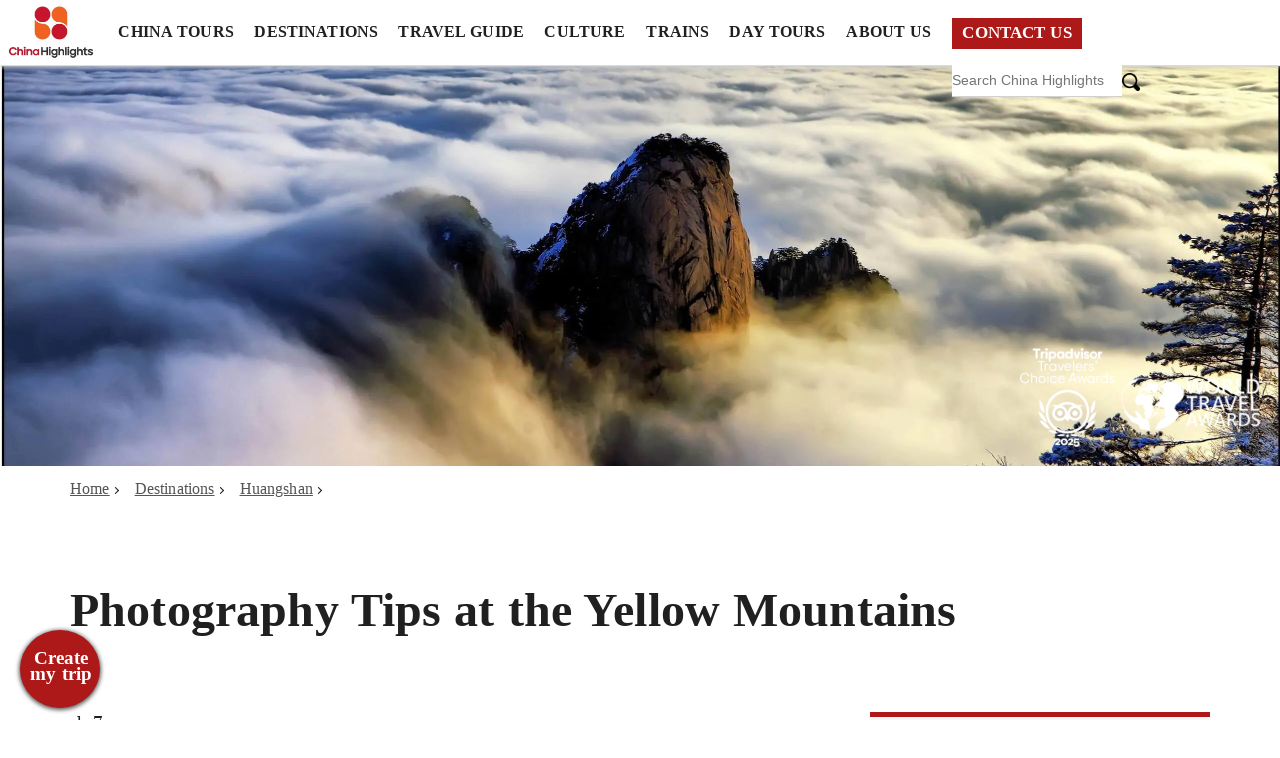

--- FILE ---
content_type: text/html
request_url: https://www.chinahighlights.com/huangshan/photography-tips-at-huangshan-mountain.htm
body_size: 30634
content:
<!DOCTYPE html>
<html lang="en">

<head>
    <meta charset="utf-8">
    <title>
        Photography Tips at The Yellow Mountains, Huangshan Photography
    </title>
    <meta http-equiv="X-UA-Compatible" content="IE=edge">
    <meta name="viewport" content="width=device-width, initial-scale=1">
    <meta content="yes" name="apple-mobile-web-app-capable">
    <meta name="apple-mobile-web-app-title" content="China Highlights - Since 1998!">
    <meta name="description" content="The best times to take photos on Yellow Mountains are in April, July, December and Feburary at Lion Peak, Bright Top and Jade Screen Tower.">
    <!--@Meta_Robots@-->
    <!--@meta_og:title@-->
    <!--@meta_og:description@-->
    <meta property="og:image" content="https://images.chinahighlights.com/allpicture/2018/03/f847081e400e41ff96a96109_cut_800x500_66.jpg"><meta property="og:image:secure_url" content="https://images.chinahighlights.com/allpicture/2018/03/f847081e400e41ff96a96109_cut_800x500_66.jpg"><meta property="og:image:width" content="800"><meta property="og:image:height" content="450">
    <meta name="ezoic" content="noads"/>
    <link rel="canonical" href="https://www.chinahighlights.com/huangshan/photography-tips-at-huangshan-mountain.htm">
    <link rel="shortcut icon" href="https://data.chinahighlights.com/favicon.ico">
    <link rel="preconnect" href="https://data.chinahighlights.com">
    <link rel="preconnect" href="https://images.chinahighlights.com">
    <link rel="dns-prefetch" href="https://data.chinahighlights.com">
    <link rel="dns-prefetch" href="https://images.chinahighlights.com">
    <link rel="dns-prefetch" href="https:/www.googletagmanager.com">
    <link rel="dns-prefetch" href="https://www.googleadservices.com">
    <link rel="dns-prefetch" href="https://www.google-analytics.com">
    <style type="text/css">@charset "utf-8";body {margin: 0;font-family: Calibri;color: #202020;background: #fff;font-size: 1.2rem;letter-spacing: 0.01rem;word-spacing: 0.05rem;}h1 {font-size: clamp(2rem, 1rem + 5vw, 3rem);line-height: 4rem;padding-bottom: 70px;font-family: 'Goudy Old Style';margin-block-start: 0;margin-block-end: 0;width: 1140px;margin: 0 auto;}h2 {font-size: 2.1rem;padding-bottom: 30px;padding-top: 70px;line-height: 2.3rem;font-family: 'Goudy Old Style';margin-block-end: 0;margin-block-start: 0;color: #202020;}h3 {font-size: 1.5rem;padding-top: 40px;line-height: 2rem;padding-bottom: 20px;font-family: 'Goudy Old Style';margin-block-start: 0;margin-block-end: 0;}h3 em {color: #ad1818;font-size: 1.8rem;font-style: inherit;}h2 a, h3 a {color: #202020;text-decoration: none;border-bottom: 1px solid #ad1818;}p {line-height: 1.6rem;margin-block-start: 0;margin-block-end: 25px;font-size: 1.2rem;font-weight: 300;letter-spacing: 0.012rem;}p a, ul li a, ol li a, table td a, table th a {text-decoration:none; border-bottom:1px solid #ad1818; padding-bottom:1px; color: #202020;}p a:hover, ul li a:hover, ol li a:hover, table td a:hover, table th a:hover {text-decoration: none;cursor: pointer;}p a:visited, ul li a:visited, ol li a:visited, table td a:visited, table th a:visited { text-decoration:none; border-bottom:1px solid #d2d2d2; padding-bottom:1px;}strong { font-weight: 600;}.img-responsive, video, .table-responsive {display: block;max-width: 100%;height: auto;overflow-x: auto;}audio { display: block; margin-block-start: 15px;}.grecaptcha-badge {display: none;}#ez-cookie-dialog-wrapper #ez-cookie-dialog.ez_banner h2 {padding-top: 0;padding-bottom: 0;}#ez-cookie-dialog-wrapper #ez-cookie-dialog.ez_banner p {padding: 0;}#ez-cookie-dialog-wrapper #ez-cookie-dialog.ez_banner button {padding: 0 10px !important;height: 40px !important;}#ez-cookie-dialog-wrapper #ez-cookie-dialog #button-row {margin-block-start: -30px;margin-block-end: -15px;}.feedback_logo {width: 100px;}.tour_feedback {width: 285px;font-size: 1.1rem;margin: 0;}p.feedback_rating img { width: 100px;}.feedback_content {line-height: 1.3rem;font-style: italic;margin-block-end: 15px;padding: 30px 20px 0 30px;background: url(https://data.asiahighlights.com/image/tour/asia/china-tours-feedback-bg-left.png) no-repeat 0 30px;background-size: 25px;}.feedback_content strong {display: -webkit-box;-webkit-line-clamp: 2;-webkit-box-orient: vertical;overflow: hidden;margin-block-end: 10px;font-size: 1.2rem;height: 45px;}.feedback_content p.feedback_rating {height: auto !important;margin-block-end: 10px;}.feedback_content p {display: -webkit-box;-webkit-line-clamp: 5;-webkit-box-orient: vertical;overflow: hidden;height: 115px;padding: 0;font-size: 1.1rem;line-height: 1.44rem;margin-block-end: 5px;}.feedback_content a { color: #202020;}.customer_name {color: #999;margin: 15px 0 10px 0;font-size: 1rem;}.articlenexttitle {text-align: center;display: inline-block;font-size: 1.2rem;padding: 0 10px;line-height: 1.4rem;}.bottom_why_us {background: url(https://data.asiahighlights.com/image/about/ah-bottom-why-us-bg-pc.jpg) center #565656;background-size: cover;height: 550px;padding-top: 25px;}.bottom_why_us h2 {text-align: center;color: #fff;padding-top: 40px;}table.why_us_table {width: 1140px;color: #fff;height: 470px;margin: -30px auto 0 auto;}.bottom_why_us_content {text-align: center;padding: 0 15px;height: 330px;background: #fff;color: #202020;border-radius: 6px;font-size: 1.1rem;width: 230px;margin-block-start: 10px;}.bottom_why_us_content h3 {font-size: 1.3rem;padding-bottom: 0;display: inline-block;position: relative;top: -85px;left: 40px;width: 180px;line-height: 1.375rem;height: 45px;color: #202020;}.bottom_why_us_content p {font-size: 1.1rem;}.whyus_image {display: inline-block;float: left;width: 60px;height: 60px;background: #dcdcdc;border-radius: 50%;padding: 8px;position: relative;top: -20px;}.whyus_image img {width: 40px;height: 40px;margin: 0 auto;margin-block-start: 10px;}.bottom_why_us_content ul {margin-block-start: -70px !important;}.bottom_why_us_content ul li {margin-block-end: 10px !important;font-size: 1.2rem;text-align: left;list-style: square !important;color: #202020;line-height: 1.4rem !important;}.bottom_destinations {background: #333;padding: 0 0 50px 0;color: #fff;position: relative;}.bottom_destinations ul {display: table;padding-left: 0;margin: 0 auto;width: 870px;}.bottom_destinations ul li a {color: #fff;text-decoration: none;border-bottom: none;}.bottom_destinations ul li {margin-block-end: 15px !important;font-size: 1.1rem;float: left;list-style: disc !important;padding-left: 10px;width: 280px;}.destination_links {width: 100%;}.wechat_button {position: fixed;z-index: 999999;width: 65px;height: 65px;bottom: 10px;}.wechat_button a {display: block;color: #fff;text-decoration: none;font-size: 1.2rem;font-weight: 600;text-align: center;padding: 20px 5px 0 7px;line-height: 1rem;height: 58px;background: #ad1818;border-radius: 50%;box-shadow: 0px 1px 4px 1px #555;font-family: 'Goudy Old Style';}:-webkit-autofill,:-webkit-autofill:hover,:-webkit-autofill:focus {-webkit-text-fill-color: #202020;-webkit-box-shadow: 0 0 0px 1000px #fff inset;transition: background-color 5000s ease-in-out 0s;font-weight: 400;}.adsbygoogle {height: auto !important;margin: 50px 0 !important;}#videoPlayer {position: inherit !important;min-width: 100%;border-radius: 6px;}a.infocustomize {font-size: 1.06rem;color: #fff;padding: 3px 15px;background: #ad1818;text-decoration: none;font-weight: 600;text-transform: uppercase;}.headerbar {z-index: 999;}.start-nav-item {text-transform: none;}.start-nav-item a:hover {border-bottom: none !important;}.sidebar .start-nav-item {width: 20%;height: 30px;}.guide_block {width: 31%;display: inline-block;float: left;margin-inline-end: 28px;}.navisgation_title_pc {color: #ad1818;border-bottom: 1px solid #d1d1d1;padding-bottom: 5px;margin-block-end: 10px;font-size: 1.05rem;font-family: 'Goudy Old Style';font-weight: 600;}ul.guide_links {padding-left: 0;}ul.guide_links li {width: 100%;margin-block-end: 3px;}.bottommedia {width: 50%;float: left;padding-left: 20px;}.feature {clear: both;border-top: 1px solid #999;margin-block-start: 30px;display: inline-block;width: 100%;padding-top: 20px;}.featureon {padding: 0 20px 30px 20px;font-size: 18px;line-height: 23px;}.followtitle {text-transform: uppercase;display: block;margin-block-end: 20px;font-size: 1.25rem;color: #fff;}.whatsnew {border: 5px dashed #d2d2d2;margin-block-start: 60px;min-height: 90px;margin-block-end: 30px;position: relative;padding: 30px 15px 0 15px;border-radius: 15px;}.whatsnew img {position: absolute;top: -55px;width: 125px;}.infocategory {font-size: 1rem;margin-block-start: 15px;width: 1140px;margin: 0 auto;margin-top: 80px;margin-bottom: 80px;}.infocategory a {margin: 0 20px 0 0;color: #555;}.infocategory a:after {content: "";position: absolute;width: 4px;height: 4px;transition: transform 0.5s;-webkit-transition-timing-function: cubic-bezier(0.68, -0.55, 0.265, 1.55);border-top: 1px solid #202020;border-right: 1px solid #202020;transform: rotate(45deg);margin-block-start: 8px;margin-inline-start: 3px;}.authorupdate {font-size: 1rem;text-align: left;width: 1140px;margin: 0 auto;margin-bottom: 20px;font-style: italic;color: #666;}.authorupdate strong {border-right: 1px solid #dcdcdc;padding-right: 10px;margin-inline-end: 10px;}.authorupdate strong a { text-decoration: none; color: #666;}.infoimage,.infovideo {clear: both;margin: 0 auto 30px auto;color: #999;font-size: 1.06rem;}.infoimagetitle {margin-block-start: 10px;display: block;}.infoimage img {--tw-shadow: 0px 4px 15px 2px rgba(70, 70, 70, 0.3);box-shadow: 0 0 transparent, 0 0 transparent, var(--tw-shadow);border-radius: 4px;margin-block-end: 5px;}.photoBlock300 {font-size: 1.1rem;font-style: italic;float: right;width: 300px;margin-inline-start: 30px;margin-block-end: 30px;color: #999;line-height: 1.25rem;}table.infotable {border-left: 1px solid #d1d1d1;border-spacing: 0;margin-block-end: 30px;width: 100%;}table.infotable th {background: #f6f6f6;padding: 10px;font-family: 'Goudy Old Style';border: 1px solid #d1d1d1;border-left: none;font-size: 1.2rem;text-align: left;}table.infotable th.table_zodiac {background: #ad1818;color: #fff;padding: 10px;font-family: 'Goudy Old Style';border: 1px solid #d1d1d1;font-size: 1.03rem;text-align: left;}table.infotable td {padding: 10px;border-right: 1px solid #c9c9c9;border-bottom: 1px solid #c9c9c9;line-height: 2rem;font-weight: 300;word-spacing: 0.08rem;}table.infotable tr:nth-child(odd) td {background: #f7f7f7;}table.infotable td a { color: #202020;}.info_page_reco {width: 220px;margin-inline-end: 15px;margin-block-start: 15px;}.info_page_reco img {--tw-shadow: 0px 4px 5px 2px rgba(70, 70, 70, 0.3);box-shadow: 0 0 transparent, 0 0 transparent, var(--tw-shadow);border-radius: 6px;margin-block-end: 5px;}.info_reco_name {font-size: 1.2rem;position: relative;padding: 10px 0 0 0;height: 95px;font-family: 'Goudy Old Style';font-weight: 600;}.info_reco_name a {text-decoration: none;}.new_year_bg {background: url(https://images.chinahighlights.com/allpicture/2024/11/83b88fc2b5cc41dcbfdcc4e62d8d6eb0_cut_1902x1003_241_1732788689.jpg) no-repeat bottom;background-size: cover;background-color: #3d3d3d;margin: 100px 0 60px 0;display: inline-block;width: 100%;padding: 120px 0;}.chinese_new_year_content_bg { background: rgba(0, 0, 0, 0.6);color: #fff;border-radius: 6px;padding: 0 50px 50px 50px;width: 1000px;margin: 0 auto;}.chinese_new_year_content_bg h2, .new_year_greeting h2 { color: #fff;}.new_year_greeting { background: url(https://images.chinahighlights.com/allpicture/2024/12/13736e2ec86d4f08b9a830dc383e54ad_cut_1902x799_241_1733827093.jpg) no-repeat right #882a1e; padding-bottom: 50px;}.greeting_yellow { color: #fbf53b;}.greeting_audio { width: 45%; }.greeting_name { font-size: 1.75rem;}.brand_ch_bg, .brand_ah_bg, .brand_gh_bg, .brand_jh_bg, .new_year_bg, .new_year_greeting {color:#fff; text-shadow: 1px 1px 1px #202020; position:relative;}.brand_ch_bg {background: url(https://images.chinahighlights.com/allpicture/2014/08/5ab3eb251de24bcf974585ae_cut_2560x800_241.jpg) no-repeat; background-size: cover; }.brand_ah_bg {background: url(https://images.chinahighlights.com/allpicture/2024/03/70f4046b27864101ad9093e6fb372288_cut_2560x800_241.jpg) no-repeat; background-size: cover;}.brand_gh_bg {background: url(https://images.chinahighlights.com/allpicture/2020/03/e37ed0d260214c7cb84eb120_cut_2560x800_241.jpg) no-repeat;background-size: cover; }.brand_jh_bg {background: url(https://images.chinahighlights.com/allpicture/2024/05/488ef007163648488a5f9cc66492ab6b_cut_2560x800_241_1744020490.jpg) no-repeat; background-size: cover;}.brand_ch_bg a, .brand_ah_bg a, .brand_gh_bg a, .new_year_bg a, .brand_jh_bg a, .new_year_greeting a {color:#fff;}.brand_content { background: rgba(0, 0, 0, 0.4);padding: 70px 0 50px 0;display: flex; }.brand_logo {background: #fff;border-radius: 50%;width: 180px;height: 150px;float: left;margin-inline-end: 70px;padding-top: 20px;}.brand_logo img { width: 100px; margin: 0 auto;}.website { font-size: 1rem;color: #202020;text-shadow: none;text-align: center;}.brand_info {display: table-cell;}.brand_info h3 { padding-top: 0;}.brand_info ul li a { color: #fff; text-decoration: none; border-bottom: none;}ul.infolist li,ul.drop1 li,ul.ghlist li, ol.drop1 li {list-style: square;margin-block-end: 15px;line-height: 1.8rem;font-weight: 300;}ol.drop1 li { list-style: auto;}ul.infolist,ul.drop1,ol.drop1,ul.ghlist {padding: 0 0 15px 0;display: table;margin: 0 20px;}ul.content_preview {padding: 0;margin-top: 0;column-count: 2;column-gap: 50px;}ul.content_preview li {list-style: none;margin-block-end: 10px;line-height: 1.44rem;}.moretour a, ul.content_preview li a { color: #202020; border:none; text-decoration: underline;}ul.content_preview a:before {content: "";width: 5px;height: 5px;border-top: 2px solid #202020;border-right: 2px solid #202020;float: left;transform: rotate(45deg);margin-inline-end: 10px;margin-block-start: 8px;}.pc_content {width: 750px;float: left;max-width: 100%;min-height: 590px;}.right_brand_info,.right_tour {width: 340px;float: right;}.right_brand_info {padding: 0;}.right_brand_info h3 {padding: 25px;font-size: 1.3rem;background: #f6f6f6;line-height: 1.56rem;border-top: 5px solid #ad1818;}.right_brand_info ul { background: #f6f6f6;margin-block-start: -30px;padding-bottom: 30px;}.right_brand_info ul li { list-style: square;line-height: 1.44rem;padding-left: 5px;color: #303030;font-size: 1.06rem;margin-inline-start: 0;}.brand_title { color: #ad1818 !important;font-family: 'Goudy Old Style';font-size: 1.2rem !important;display: block;margin-block-end: 0 !important;margin-block-start: 20px;position: relative;left: -25px;font-weight: 600;}.info_ad_title {margin-block-start: 10px;border-left: 5px solid #ad1818;padding-left: 15px;margin-block-end: 15px;font-family: 'Goudy Old Style';font-weight: 600;font-size: 1.375rem;}.right_ad_list ul {padding-left: 20px;margin-block-start: -10px;margin-block-end: 50px;}.right_ad_list ul li {list-style: none;font-size: 1.06rem;border-bottom: 1px solid #d1d1d1;padding: 10px 0;line-height: 1.3rem;}.right_ad_list ul li:last-child {border-bottom: none;}.right_ad_list ul li a {text-decoration: none !important;color: #303030;border-bottom: none;}.right_ad_list ul li a:before {content: "";position: absolute;width: 5px;height: 5px;transition: transform 0.5s;-webkit-transition-timing-function: cubic-bezier(0.68, -0.55, 0.265, 1.55);border-top: 2px solid #ad1818;border-right: 2px solid #ad1818;transform: rotate(45deg);margin-block-start: 6px;margin-inline-start: -18px;}.articlereco {margin: 70px auto -40px auto;}.recotitlebg h2 {text-align: center;font-size: 1.875rem;padding: 0 0 20px 0;}.updatearticle {background: #efefef;margin: 50px 15px;position: relative;}.articlenexttitle {font-weight: 600;padding: 10px 0 0 0;display: block;font-family: 'Goudy Old Style';height: 80px;line-height: 1.25rem;font-size: 1.06rem;}.articlenexttitle a {text-decoration: none;color: #202020;border-bottom: none;}.articlenext {width: 270px;margin: 0 5px;}.articlenext img {border-radius: 4px;}.articlenext a { border-bottom: none;}.infotailor {background: #ececec;height: 220px;position: relative;z-index: 9;}.infotailorword {position: absolute;top: calc(100% - 265px);font-size: 1.56rem;text-align: center;line-height: 1.875rem;font-family: 'Goudy Old Style';font-weight: 600;width: 100%;}.tp_rating {background: #3d3d3d; padding: 7px 0; height: 20px;}.TopNavi {font-size: 1.06rem;display: block;float: left;text-align: center;width: 25%;}.TopNavi a,.TopNaviLast a {height: 30px;display: block;padding-top: 8px;border-right: 1px solid #d2d2d2;text-decoration: none;}.TopNaviLast {font-size: 1.06rem;text-align: center;width: 25%;border-right: 1px solid #d1d1d1;}.TopNaviLast a {border-right: none;}.hoteltitle {display: block;font-size: 1.375rem;margin-block-start: -20px;}.tourmore {font-style: italic;font-size: 1.25rem;margin-block-start: 30px;padding: 0 15px;margin-bottom: 60px;}.tourmore a { color: #202020;}.tourmore a:after {content: "";position: absolute;width: 6px;height: 6px;transition: transform 0.5s;-webkit-transition-timing-function: cubic-bezier(0.68, -0.55, 0.265, 1.55);border-top: 2px solid #ad1818;border-right: 2px solid #ad1818;transform: rotate(45deg);margin-block-start: 12px;margin-inline-start: 8px;}.tourprice {background: #f6f6f6;padding: 30px 15px 5px 15px;margin-block-end: 20px;border-radius: 6px;}.pricefrom {display: block;font-size: 1rem;padding: 0 15px;}.pricefrom strong {color: #ad1818;font-size: 1.44rem;margin-inline-start: 10px;margin-inline-end: 10px;font-style: italic;}.priceterm {font-size: 1.125rem;margin-block-start: 10px;display: block;border-bottom: 1px solid #d2d2d2;padding: 0 15px 15px 15px;margin-block-end: 15px;line-height: 1.25rem;}.expert_say_content {border-radius: 6px;padding: 25px;position: relative;background: #fff;box-shadow: 0px 0px 4px 0px #dcdcdc;border: 1px solid #dcdcdc;margin: 0 50px;font-style: italic;}.expert_content {padding: 0 65px;margin-block-start: 40px;}.expert_content img {width: 100px;border-radius: 50%;float: left;margin-inline-end: 35px;}.expert_content ul {display: inline-block;margin: 0;padding-left: 0;}.expert_content ul li {list-style: none;}.expert_content ul li.expert_name {font-size: 1.56rem;font-family: 'Goudy Old Style';font-style: italic;color: #254888;font-weight: 600;margin-block-end: 5px;}.expert_content ul li.expert_why {background: url(https://data.asiahighlights.com/image/forms/proposal-letter-special-requests-list-bg.png) no-repeat left;padding-left: 35px;margin-block-end: 5px;}.expert_content ul li.expert_why strong {color: #254888;}.expert_content ul li.expert_whatsapp {background: url(https://data.asiahighlights.com/image/forms/proposal-letter-whatsapp.jpg) no-repeat;list-style: none;padding-left: 35px;margin-block-start: 8px;font-weight: 600;}.expert_say_content:after {content: ' ';position: absolute;bottom: -30px;border-style: solid;border-width: 10px;border-color: #fff transparent transparent #fff;background-color: #d1d1d1;margin: 20px;transform: rotate(45deg);left: 35px;}.info_reco_tours {font-size: 1.375rem;font-family: 'Goudy Old Style';border-left: 5px solid #ad1818;font-weight: 600;background: #f6f6f6;margin-block-end: 10px;padding: 5px 15px;}.info_reco_tours em {color: #ad1818;margin-inline-end: 10px;text-transform: uppercase;font-size: 1.5rem;}.info_page_contact_us {position: relative;--tw-shadow: 0px 4px 15px 2px rgba(70, 70, 70, 0.3);box-shadow: 0 0 transparent, 0 0 transparent, var(--tw-shadow);}.info_page_contact_us_bg {width: 100%;position: absolute;height: calc(100% - 200px);bottom: 0;}.info_page_contact_us_word {color: #fff;font-size: 1.44rem;padding: 0 0 0 30px;font-family: 'Goudy Old Style';font-weight: 600;text-shadow: 1px 1px 1px #202020;position: absolute;bottom: 20px;width: 80%;padding-left: 20px;}.info_page_contact_us_word strong {font-size: 2.5rem;display: block;text-transform: uppercase;}.info_page_contact_us_word strong a {color: #fff;}.info_page_contact_us_button {position: absolute;right: 20px;bottom: 20px;}.info_page_contact_us_button a {width: 55px;height: 55px;display: block;background: #ad1818;border-radius: 50%;color: transparent;}.info_page_contact_us_button a:after {content: "";position: absolute;width: 15px;height: 15px;transition: transform 0.5s;-webkit-transition-timing-function: cubic-bezier(0.68, -0.55, 0.265, 1.55);border-top: 5px solid #fff;border-right: 5px solid #fff;transform: rotate(45deg);margin-block-start: 17px;margin-inline-start: 5px;}select.country_code {margin-inline-end: 10px;border: none;font-size: 1rem;color: #555;height: 41px;padding-left: 10px;background: #fff;width: auto;box-shadow: none;border: 1px solid #d1d1d1;margin-inline-start: -5px;border-radius: 4px;float: left;}.checkYes {margin-block-end: 15px;float: left;text-align: left;font-size: 1.2rem;margin-inline-end: 30px;}.checkYes input {float: left !important;margin-inline-end: 10px !important;margin-block-end: 10px !important;margin-inline-start: 0 !important;width: 17px !important;height: 23px !important;}.selectionBlock {display: inline-block;width: 100%;margin-block-end: 25px;}.hotel_group label em {display: block;margin-block-start: 3px;font-size: 1.06rem;}.hotel_group {width: 23.5%;float: left;margin-inline-end: 10px;text-align: center;}.travel_group {float: left;width: 23.5%;margin-inline-end: 10px;text-align: center;}.travel_group input,.hotel_group input {display: none;}.travel_group input[type="radio"]+label,.hotel_group input[type="radio"]+label {width: 97%;display: inline-block;margin-block-start: 10px;margin-inline-end: 10px;background: #fff;font-size: 1.05rem;border: 1px solid #d1d1d1;border-radius: 4px;text-align: center;color: #202020;padding: 10px 3px;line-height: 1.125rem;}.info_ad_content {bottom: 0;width: 100%;}.info_ad {position: relative;margin: 0 5px 10px 5px;}.info_ad_button {background: #fff;border-radius: 50%;text-align: center;padding-top: 8px;width: 40px;position: absolute;right: 15px;bottom: 15px;}.info_ad_button a {display: block;height: 40px;margin-block-start: -10px;}.info_ad_button a:after {content: "";position: absolute;width: 10px;height: 10px;transition: transform 0.5s;-webkit-transition-timing-function: cubic-bezier(0.68, -0.55, 0.265, 1.55);border-top: 3px solid #202020;border-right: 3px solid #202020;transform: rotate(45deg);margin-block-start: 15px;margin-inline-start: -10px;}.info_ad img {border-radius: 6px;}.info_ad_name a {color: #fff;padding: 10px 75px 10px 10px;text-decoration: none;line-height: 1.25rem;text-shadow: 1px 1px 1px #202020;position: absolute;bottom: 0;width: calc(100% - 85px);border-radius: 6px;background: rgba(0, 0, 0, 0.3);height: calc(100% - 20px);}.info_ad_name strong {line-height: 1.44rem;font-size: 1.375rem;font-family: 'Goudy Old Style';margin-block-end: 5px;display: block;}.info_ad_name a:hover {background: none;transition: 0.5s;}.poparticle {position: relative;margin: 0 10px 10px 0;max-width: 370px;}.poparticle a {position: absolute;width: 100%;height: 100%;bottom: 0;background: linear-gradient(180deg, rgba(0, 0, 0, 0) 0, rgba(0, 0, 0, 0.55) 100%);border-radius: 4px;color: #fff;text-shadow: 1px 1px 1px #000;}.poparticle img {border-radius: 6px;}h2.aboutus {text-align: center;}p.aboutus {text-align: center;font-style: italic;}ul.aboutus {display: flex;padding: 0;margin: 0 0 20px 0;}ul.aboutus li {float: left;list-style: none;width: 25%;font-size: 1.56rem;font-style: italic;text-align: center;}ul.aboutus li strong {font-size: 2.5rem;display: block;font-weight: 1000;padding-left: 15px;font-style: normal;}ul.aboutus li strong:before {content: "";position: absolute;width: 5px;height: 20px;border-right: 5px solid #ad1818;margin-block-start: 17px;margin-inline-start: -25px;}.advisor_service {display: inline-block;width: 46%;float: left;margin-block-start: 30px;padding: 0 20px;background-size: 60px;font-size: 17px;line-height: 20px;}.advisor_service strong {display: block;margin-block-end: 5px;font-size: 20px;}.service_image { background: #999; border-radius: 50%; float: left; margin-inline-end: 15px; padding: 8px; width: 80px; height: 80px;}.service_image img { width: 55px;height: 55px;display: table;margin: 0 auto;margin-block-start: 11px;}.aboutus_advisor {float: left;width: 25%;display: inline-block;text-align: center;margin-block-end: 50px;}.aboutus_advisor img {border-radius: 50%;width: 200px;display: block;margin: 0 auto;margin-block-end: 10px;}.aboutus_advisor strong {font-family: 'Goudy Old Style';font-size: 1.375rem;display: block;margin-block-end: 5px;}.aboutus_advisor strong a, .website a { text-decoration: none; color: #202020;}.website a { color: #202020;}.aboutus_smile {display: inline-block;width: 31%;float: left;margin: 0 10px;margin-block-end: 70px;}.aboutus_smile img {border-radius: 4px 4px 0 0;}.smile_content {background: #f6f6f6;padding: 25px;border-radius: 0 0 4px 4px;}.experiences_content {background: #fff;border-radius: 0 0 4px 4px;padding: 25px;}.smile_content strong,.experiences_content strong {font-size: 1.7rem;margin-block-end: 20px;display: block;}.experiences_content a { color: #202020;}.expeditions {width: 48%;display: inline-block;margin: 0 10px 30px 10px;}.expeditions img {border-radius: 0 0 4px 4px;}.expeditions_content {background: #fff;border-radius: 4px 4px 0 0;padding: 25px;}.expeditions_content strong { font-size: 1.375rem; margin-block-end: 20px; display: block;}.expeditions_content strong a { color: #202020;}.whyus_image { display: inline-block; float: left; width: 60px; height: 60px; background: #dcdcdc; border-radius:50%; padding: 8px; position: relative; top: -20px;}.whyus_image img { width: 40px;height: 40px;margin: 0 auto;margin-block-start: 10px;}.bottom_why_us_content ul { margin-block-start: -60px;}.aboutus_ta { width: 270px; margin: 0 10px; margin-block-end: 70px;}.aboutus_story {position: absolute;font-size: 1.875rem;font-style: italic;background: #fff;border: 1px solid #d1d1d1;border-radius: 6px;left: 0;right: 0;width: 200px;text-align: center;padding: 10px 30px;margin: 0 auto;margin-block-start: -30px;box-shadow: 0px 2px 6px #d2d2d2;}.aboutus_story a { text-decoration: none; color: #202020;}.aboutus_story a:after {content: "";position: absolute;width: 10px;height: 10px;border-top: 2px solid;border-right: 2px solid;transform: rotate( 45deg);margin-block-start: 14px;margin-inline-start: 15px;}.manager_info { width: 900px; margin: 50px auto; }.advisor_info { width: 100%;}.manager_info img { float: left;width: 200px;border-radius: 50%;margin-inline-end: 40px;}.karen_name {font-family: 'Goudy Old Style';font-weight: 600;font-size: 1.875rem;margin-block-end: 10px;font-style: italic;}.karen_title { font-size: 1.25rem; font-style: italic;margin-block-end: 20px;}.manager_info p { background: #f3f3f3;border-radius: 6px;padding: 20px 30px;position: relative;display: table-cell;font-size: 1.125rem;line-height: 1.375rem;}.manager_info p:before {content: ' ';position: absolute;border-style: solid;border-width: 15px;border-color: #f3f3f3 transparent transparent #f3f3f3;background-color: #f3f3f3;margin: 15px;left: -30px;transform: rotate(135deg);top: -5px;}.destinations {float: left;width: 55%;}.chinamap_travelguide {width: 45%;display: inline-block;margin-block-start: 120px;}.all_width_content {background: #f4f4f4;padding: 30px 0;margin-block-start: 50px;display: inline-block;width: 100%;}.all_width_content_1200 {width: 1140px;margin: 0 auto;}.list_content {width: 1140px;margin: 0 auto;clear: both;}.experienceimg {display: flex;flex-direction: row;flex-wrap: nowrap;justify-content: center;}.experience {float: left;position: relative;margin-inline-end: 10px;margin-block-end: 10px;}.beijingexperienceinfo {position: absolute;bottom: 0;color: #fff;width: 100%;background: linear-gradient(180deg, rgba(0, 0, 0, 0) 0, rgba(0, 0, 0, 0.75) 100%);padding: 20px 0 15px 0;text-align: center;}.experience_name {display: block;font-size: 1.44rem;font-weight: 600;font-family: 'Goudy Old Style';margin-block-end: 5px;position: relative;bottom: 0;text-shadow: 1px 1px 1px #202020;line-height: 1.56rem;}.tourleft {position: relative;float: left;margin-inline-end: 20px;width: 50%;}.tourleftinfo {position: absolute;bottom: 0;padding: 20px;}.recotourname {font-size: 2.2rem;font-weight: 600;color: #fff;display: block;margin-block-end: 10px;line-height: 2.5rem;font-family: 'Goudy Old Style';}.recotourname a {text-decoration: none;color: #fff;}.destinationtop {color: #fff;position: relative;bottom: 0;text-shadow: 1px 1px 1px #202020;font-size: 1.125rem;font-style: italic;line-height: 19px;}.destinationtop a {font-size: 1.125rem;color: #fff;border: 2px solid #fff;padding: 2px 10px;text-transform: uppercase;display: inline-block;margin-block-start: 10px;text-decoration: none;}ul.expatstourtag {display: flex;padding-left: 20px;}ul.expatstourtag li {color: #fff;list-style: square;margin-inline-end: 30px;font-size: 1.125rem;}.tourbutton {font-size: 1rem;text-transform: uppercase;margin: 10px auto;font-weight: 600;width: max-content;color: #ad1818;display: block;}.tourbutton a {text-decoration: none;color: #ad1818;padding: 2px 20px;display: block;border: 2px solid #ad1818;background: #fff;}.tourbutton a:hover {color: #fff;transition: 0.5s;border-radius: 25px;background: #ad1818;}.righttour {margin-block-end: 18px;display: flex;position: relative;}.righttour img {float: left;width: 325px;}.rightinfo {background: #f6f6f6;padding: 20px;border-left: none;width: 220px;min-height: 192px;}.rightname {display: block;margin-block-end: 5px;font-weight: 600;font-family: 'Goudy Old Style';}.rightname a {text-decoration: none;color: #202020;}.rightdestination {font-size: 1.125rem;}.listtour {display: flex;flex-direction: row;flex-wrap: nowrap;justify-content: left;clear: both;}.expatstour {background: #fff;width: 266px;margin: 0 10px 20px 0;position: relative;border: 1px solid #d1d1d1;padding: 5px;box-shadow: 0px 0px 3px 3px #ececec;border-radius: 6px;}.expatstour p {text-align: center;padding: 15px 15px 5px 15px;font-size: 1.2rem;}.expatstour:last-child, .poparticle:last-child {margin-inline-end: 0;}.tourdetailinfo {padding: 15px 5px 5px 5px;}.tourdetailinfo p {padding: 0;text-align: center;height: 80px;font-size: 1.2rem;line-height: 23px;}.tourdetailinfo ul {padding-bottom: 0;margin: 0 0 0 25px;}.tourdetailinfo ul.infolist li {height: 25px !important;line-height: 1.1rem;font-size: 1.15rem;}.expatstourname {display: block;text-align: center;font-size: 1.05rem;line-height: 1.2rem;font-weight: 600;font-family: 'Goudy Old Style';margin-block-end: 5px;height: 60px;}.expatstourname a {text-decoration: none;color: #202020;}.citytourname {font-family: 'Goudy Old Style';text-align: center;font-weight: 600;line-height: 1.3rem;padding: 0 15px 15px 15px;position: absolute;bottom: 0;color: #fff;text-shadow: 1px 1px 1px #202020;font-size: 1.2rem;width: calc(100% - 30px);background: linear-gradient(180deg, rgba(0, 0, 0, 0) 0, rgba(0, 0, 0, 0.75) 100%);}.moretour {font-size: 1.44rem;text-align: center;font-weight: 600;margin-block-end: 20px;margin-block-start: 30px;font-family: 'Goudy Old Style';}.InquiryButtonTour {text-align: center;font-size: 1.25rem;}.InquiryButtonTour a {padding: 5px 0;color: #ad1818;display: block;border-bottom: none;width: 30%;margin: 0 auto;text-decoration: none;border: 2px solid #ad1818;font-family: 'Goudy Old Style';font-weight: 600;}.InquiryButtonTour a:hover {border-radius: 25px;transition: 0.5s;}.cruise_top_info {float: left;width: 710px;padding-right: 30px;}.cruise_price {background: #f7f7f7;border-radius: 4px;padding: 35px;font-size: 1.375rem;display: inline-block;width: 330px;font-weight: 600;}.cruise_price_number {text-align: center;margin-block-start: 20px;}.cruise_price_number strong {color: #ad1818;font-size: 1.7rem;margin-inline-end: 10px;font-style: italic;}.cruise_button {background: #ad1818;text-transform: uppercase;font-size: 1.125rem;text-align: center;margin: 20px auto;display: block;width: 185px;padding: 8px 0;}.cruise_button a {color: #fff;padding: 10px 30px;}.cabin_info_detail {display: inline-block;}.cabin_info img {float: left;margin-inline-end: 80px;}.cruise_index_top_info {float: left;width: 750px;margin-inline-end: 30px;}.cruise_index_calendar {display: inline-block;border-radius: 4px;padding: 15px;background: #ececec;}.cruise_index_calendar h3 {text-align: center;font-style: italic;font-weight: 600;padding-top: 0;}.cruise_year {background: #fff;float: left;width: 48%;margin: 0 10px;border-radius: 4px;}ul.calendar_year {list-style: none;font-size: 1.56rem;text-align: center;margin: 10px 20px 0px 20px;display: inline-block;width: calc(100% - 40px);padding-left: 0;border-bottom: 3px solid #ececec;padding-bottom: 5px;}ul.calendar_month {font-size: 1.125rem;list-style: none;padding-left: 25px;}ul.calendar_month li {float: left;background: #f7f7f7;text-align: center;padding-top: 8px;border-radius: 4px;margin-inline-end: 10px;margin-block-end: 15px;width: 65px;height: 32px;}ul.calendar_month li.cruise_available {float: left;text-align: center;border: 1px solid #ad1818;border-radius: 4px;margin-inline-end: 10px;margin-block-end: 15px;padding-top: 10px;}ul.calendar_month li.cruise_available a {color: #ad1818;display: inline-block;}#Cruiseprice input {background: #fff;}table.table-bordered {border-left: 1px solid #d1d1d1;border-spacing: 0;width: 100%;}table.table-bordered th {font-weight: 400;background: #555;padding: 15px 10px;border-top: 1px solid #d1d1d1;border-right: 1px solid #d1d1d1;border-bottom: 1px solid #d1d1d1;color: #fff;}table.table-bordered td {padding: 15px;border-right: 1px solid #c9c9c9;border-bottom: 1px solid #c9c9c9;font-size: 1.125rem;line-height: 1.375rem;}table.table-bordered tr:nth-child(odd) td {background: #f6f6f6;}.tab-content>.tab-pane {margin: 20px 0 10px 0;}ul.nav-tabs {display: inline-block;padding-left: 0;margin-block-end: -54px;height: 87px;}ul.nav-tabs li {float: left;margin-block-end: -1px;list-style: none;font-size: 1.125rem;margin-inline-end: 10px;border: 1px solid #d1d1d1;padding: 8px 10px;border-radius: 4px 4px 0 0;}ul.nav-tabs li.active {background: #555;border: none;}ul.nav-tabs li.active a {color: #fff;}table.table-bordered td .quotation {font-weight: 600;font-style: italic;margin-block-end: -15px;display: block;}.Search {background: #ececec;border-radius: 4px;padding: 25px 15px;margin-block-end: 30px;}.FindCruise {margin-block-end: 20px;font-weight: 600;display: block;text-align: center;text-transform: uppercase;}.RouteSearch,.DateSearch {display: inline-block;float: left;margin-inline-end: 20px;font-size: 1.125rem;margin-block-start: -5px;}select.route {font-size: 1rem;color: #202020;height: 35px;padding: 0 8px;border: medium none;border-radius: 4px;box-shadow: 0 0 2px #999;}input.dateicon {font-size: 1rem;color: #202020;height: 35px;padding: 0 8px;border: medium none;border-radius: 4px;box-shadow: 0 0 2px #999;background: url(https://data.chinahighlights.com/css/images/calender.GIF) 95% 10px no-repeat #fff;}.searchNow {background: #ad1818;display: table;margin-block-start: -3px;padding: 5px 30px;text-align: center;}.searchNow a {color: #fff;font-size: 1.125rem;padding: 5px 15px;}a.city_list_link {width: 100%;color: #fff;position: absolute;padding: 0;text-shadow: 1px 1px 1px #202020;font-family: 'Goudy Old Style';font-weight: 600;bottom: 0;font-size: 1.2rem;line-height: 1.4rem;background: linear-gradient(180deg, rgba(0, 0, 0, 0) 0, rgba(0, 0, 0, 0.55) 100%);height: calc(100% - 30px);}.CityTag {position: absolute;bottom: 15px;padding: 0 15px;width: auto;}.CityTag strong {font-size: 1.3rem;display: block;font-family: 'Goudy Old Style';margin-block-end: 5px;}#expandAll {float: right;cursor: pointer;padding-bottom: 10px;font-style: italic;color: #ad1818;}.tripnotes {margin: 15px 0 0 0;font-size: 1.3rem;clear: both;border-top: 1px solid #d1d1d1;cursor: pointer;padding: 10px 15px 50px 15px;line-height: 1.7rem;background: #fff;border-radius: 6px;}.tripnotes .CloseIcon {background: url(//data.chinahighlights.com/pic/close-icon-bj-1.png) no-repeat;height: 20px;width: 20px;cursor: pointer;position: relative;float: right;display: block;top: 0;}.tripnotes .OpenIcon {background: url(//data.chinahighlights.com/pic/open-icon-bj-1.png?20180227) no-repeat;height: 20px;width: 20px;cursor: pointer;position: relative;float: right;display: block;top: 0;}.tripnotes:hover {color: #ad1818;}.tripnotescontent { background: #fff; padding: 0 15px 15px 15px;}.tour_img_title {position: relative;}.tour_img_title img {border-radius: 4px 4px 0 0;}.city_link {border: 1px solid #d1d1d1;border-radius: 6px;padding: 5px;margin: 0 10px 20px 0;box-shadow: 0px 0px 3px 3px #ececec;}.article_cover { position: relative;}.article_cover img { border-radius: 6px 6px 0 0;}.city_reco_tour {display: block;margin-block-start: -15px;padding: 25px 15px 0px 15px;min-height: 115px;border-radius: 6px;}.city_reco_tour ul { padding-bottom: 15px !important;}.menu {position: fixed;background: #fff;z-index: 9999999;top: 47px;width: 100%;height: 100vh;-webkit-transform: translate3d(-100%, 0, 0);transform: translate3d(-100%, 0, 0);-webkit-transition: -webkit-transform 0.3s;transition: transform 0.3s;}.menu__level {position: absolute;left: 0;visibility: hidden;overflow: hidden;overflow-y: scroll;width: 100%;height: 100%;margin: 0;padding: 0;top: 120px;list-style-type: none;}.menu__level:focus {outline: none;}.menu__level--current {visibility: visible;}.menu__item {width: 100%;margin-block-end: 0;}.menu__link {font-weight: 600;position: relative;display: block;padding: 8px 0;font-size: 1.25rem;font-family: 'Goudy Old Style';text-decoration: none;text-align: center;color: #202020;border-bottom: none !important;}.menu__link[data-submenu]::after {content: "";position: absolute;width: 5px;height: 5px;transition: transform 0.5s;-webkit-transition-timing-function: cubic-bezier(0.68, -0.55, 0.265, 1.55);border-top: 2px solid #202020;border-right: 2px solid #202020;top: 18px;transform: rotate(45deg);margin-inline-start: 5px;}.menu__link:hover,.menu__link:focus,.menu__link[data-submenu]:hover::after,.menu__link[data-submenu]:focus::after {color: #f6f6f6;}.menu__link--current::before {content: '\00B7';font-size: 1.5em;line-height: 0;position: absolute;top: 50%;left: 0.5em;height: 4px;color: #f6f6f6;}[class^='animate-'],[class*=' animate-'] {visibility: visible;}.animate-outToRight .menu__item {-webkit-animation: outToRight 0.6s both cubic-bezier(0.7, 0, 0.3, 1);animation: outToRight 0.6s both cubic-bezier(0.7, 0, 0.3, 1);}@-webkit-keyframes outToRight {to {opacity: 0;-webkit-transform: translate3d(100%, 0, 0);transform: translate3d(100%, 0, 0);}}@keyframes outToRight {to {opacity: 0;-webkit-transform: translate3d(100%, 0, 0);transform: translate3d(100%, 0, 0);}}.animate-outToLeft .menu__item {-webkit-animation: outToLeft 0.6s both cubic-bezier(0.7, 0, 0.3, 1);animation: outToLeft 0.6s both cubic-bezier(0.7, 0, 0.3, 1);}@-webkit-keyframes outToLeft {to {opacity: 0;-webkit-transform: translate3d(-100%, 0, 0);transform: translate3d(-100%, 0, 0);}}@keyframes outToLeft {to {opacity: 0;-webkit-transform: translate3d(-100%, 0, 0);transform: translate3d(-100%, 0, 0);}}.animate-inFromLeft .menu__item {-webkit-animation: inFromLeft 0.6s both cubic-bezier(0.7, 0, 0.3, 1);animation: inFromLeft 0.6s both cubic-bezier(0.7, 0, 0.3, 1);}@-webkit-keyframes inFromLeft {from {opacity: 0;-webkit-transform: translate3d(-100%, 0, 0);transform: translate3d(-100%, 0, 0);}to {opacity: 1;-webkit-transform: translate3d(0, 0, 0);transform: translate3d(0, 0, 0);}}@keyframes inFromLeft {from {opacity: 0;-webkit-transform: translate3d(-100%, 0, 0);transform: translate3d(-100%, 0, 0);}to {opacity: 1;-webkit-transform: translate3d(0, 0, 0);transform: translate3d(0, 0, 0);}}.animate-inFromRight .menu__item {-webkit-animation: inFromRight 0.6s both cubic-bezier(0.7, 0, 0.3, 1);animation: inFromRight 0.6s both cubic-bezier(0.7, 0, 0.3, 1);}@-webkit-keyframes inFromRight {from {opacity: 0;-webkit-transform: translate3d(100%, 0, 0);transform: translate3d(100%, 0, 0);}to {opacity: 1;-webkit-transform: translate3d(0, 0, 0);transform: translate3d(0, 0, 0);}}@keyframes inFromRight {from {opacity: 0;-webkit-transform: translate3d(100%, 0, 0);transform: translate3d(100%, 0, 0);}to {opacity: 1;-webkit-transform: translate3d(0, 0, 0);transform: translate3d(0, 0, 0);}}.menu__breadcrumbs {font-size: 1rem;line-height: 1;position: relative;padding: 25px 20px;}.menu__breadcrumbs a {font-weight: 600;text-transform: uppercase;color: #202020;}.menu__breadcrumbs a:last-child {pointer-events: none;}.menu__breadcrumbs a:hover,.menu__breadcrumbs a:focus {color: #202020;}.menu__breadcrumbs a:not(:last-child)::after {content: '←';display: inline-block;padding: 0 0.5em;}.menu__breadcrumbs a:not(:last-child):hover::after,.menu__breadcrumbs a:not(:last-child):focus::after {color: #999;}.menu__back {position: absolute;border: none;background: none;}.menu__back--hidden {pointer-events: none;opacity: 0;}.menu__back:hover,.menu__back:focus {color: #fff;outline: none;}.menu--open {transform: translate3d(0, 0, 0);}.action {position: absolute;display: block;margin: 0;padding: 0;cursor: pointer;border: none;background: none;}.action:focus {outline: none;}.action--close {top: 1.25em;right: 1.25em;display: block;}.infobottom ul li {list-style: none;margin-block-end: 30px;}.infobottom ul li svg {background: #999;border-radius: 50%;padding: 5px;margin-inline-end: 10px;float: left;margin-block-start: -10px;width: 25px;height: 25px;}.bottommedia ul {padding-left: 0;display: inline-block;margin-inline-start: 0;margin-block-start: 0;}.bottommedia ul li a {color: #fff;font-size: 1rem;text-transform: uppercase;text-decoration: none;border-bottom: none;}.followtitle a {color: #fff;}.bottomlinks ul li {font-size: 1.125rem;text-transform: uppercase;margin-block-end: 10px;width: 100%;}.bottomlinks ul {display: inline-block;padding-left: 0;margin-block-start: 0;}.bottomlinks ul li a {color: #fff;text-decoration: none;border-bottom: none;}.aboutusleft {width: 30%;float: left;}.bottomaboutus {margin-block-end: 50px;}.bottompctitle {font-size: 1.125rem;text-transform: uppercase;color: #999;font-weight: bold;width: 100%;}.aboutusinfo {font-size: 1.2rem;line-height: 1.44rem;padding-right: 20px;color: #fff;clear: both;}.aboutusright ul {padding-left: 0;}.aboutusright ul li {list-style: none;font-size: 1.2rem;margin-block-end: 5px;}.aboutusright ul li a {color: #fff;text-decoration: none;border-bottom: none;}.bottomfollowus ul {padding-left: 10px;display: inline-block;margin-inline-start: -15px;margin-block-start: 0;}.bottomfollowus ul li {float: left;margin-inline-end: 20px;}.bottomfollowus ul li a {color: #fff;text-transform: uppercase;text-decoration: none;}.aboutusright {display: inline-block;float: left;}.company {width: 30%;}.language {width: 25%;}.followus {width: 15%;}img.bottomfeature {margin-inline-start: 15px;}.bottomaboutuslinks {border-top: 1px solid #797979;margin-block-start: 0;}.bottomlinksleft {width: 75%;float: left;}ul.withBorder {padding: 0;margin-block-start: 10px;}ul.withBorder li {display: inline;margin-inline-end: 20px;}ul.withBorder li a {color: #b1b1b1;text-decoration: none;font-size: 1.06rem;}.bottommembers {width: 25%;display: inline-block;padding-top: 15px;}.bottommembers img {display: inline-block;}.memberIcons {text-align: right;}img.bottomlogopc {float: left;margin-inline-end: 30px;}.bottomcopyright {font-size: 1.06rem;padding-top: 25px;display: block;text-align: center;}.main_content {width: 1140px;margin: 0 auto;}.dropdown-content {width: 100%;left: 0;display: none;position: absolute;}.dropdown:hover .dropdown-content {display: block;}.top_zodiac_years {border-radius: 6px; margin-block-end: 50px; color: #fff; padding: 40px 40px 40px 70px; }.top_zodiac_years strong {font-size: 3rem; margin-block-end: 20px; display: block;}.top_zodiac_years strong a { text-decoration: none; color: #fff;}.top_zodiac_years p {font-size: 1.8rem; margin-block-end: 15px; line-height: 1.8rem;}.top_zodiac_years_rat {background: url(https://images.chinahighlights.com/allpicture/2024/12/c5cb1dad2a2d4628963177cc55ac842e_cut_488x420_241_1733138478.png) no-repeat #ad1818 right; background-size: contain;}.top_zodiac_years_tiger {background: url(https://images.chinahighlights.com/allpicture/2024/12/e37ab5ef526745d591eb8d8d164c6e63_cut_488x420_241_1733149946.png) no-repeat #ad1818 right; background-size: contain;}.top_zodiac_years_rooster {background: url(https://images.chinahighlights.com/allpicture/2024/12/c1ad3e320d2f4f9fb41c631ad0b3a1a2_cut_488x420_241_1733150109.png) no-repeat #ad1818 right; background-size: contain;}.top_zodiac_years_goat {background: url(https://images.chinahighlights.com/allpicture/2024/12/71cdfe2198e641bd951487d923191a89_cut_488x420_241_1733150163.png) no-repeat #ad1818 right; background-size: contain;}.top_zodiac_years_ox {background: url(https://images.chinahighlights.com/allpicture/2024/12/5023d07a2eec4f01b5c3b2d4a6366bd1_cut_488x420_241_1733150205.png) no-repeat #ad1818 right; background-size: contain;}.top_zodiac_years_monkey {background: url(https://images.chinahighlights.com/allpicture/2024/12/431f551b2b26406684366ed2ba682bb1_cut_488x420_241_1733150246.png) no-repeat #ad1818 right; background-size: contain;}.top_zodiac_years_dragon {background: url(https://images.chinahighlights.com/allpicture/2024/12/db5bb56075cf48c78f37e952eee69f57_cut_488x420_241_1733150286.png) no-repeat #ad1818 right; background-size: contain;}.top_zodiac_years_snake {background: url(https://images.chinahighlights.com/allpicture/2024/12/655feef49c214bdaad82d7c4e825567c_cut_488x420_241_1733150327.png) no-repeat #ad1818 right; background-size: contain;}.top_zodiac_years_horse {background: url(https://images.chinahighlights.com/allpicture/2024/12/6f83af674ab847e0bdc5f7f372f00339_cut_488x420_241_1733150366.png) no-repeat #ad1818 right; background-size: contain;}.top_zodiac_years_pig {background: url(https://images.chinahighlights.com/allpicture/2024/12/fe0a8f6e5d534a1dbb06966e82ef23e4_cut_488x420_241_1733150409.png) no-repeat #ad1818 right; background-size: contain;}.top_zodiac_years_dog {background: url(https://images.chinahighlights.com/allpicture/2024/12/b222b0e1fd7747088c54ffc4596ae663_cut_488x420_241_1733150449.png) no-repeat #ad1818 right; background-size: contain;} .top_zodiac_years_rabbit {background: url(https://images.chinahighlights.com/allpicture/2024/12/e1c089a924ff43c6b4c89ba74ad9ef57_cut_488x420_241_1733150511.png) no-repeat #ad1818 right; background-size: contain;} .zodiacsign, .zodiac_sign {float: left;margin: 5px auto 20px auto;width: 19%;padding: 0 24px 0 0;}.zodiac_sign {padding: 0 10px;}.zodiacsign img, .zodiac_sign img {margin: 0 auto 5px auto;width: auto;height: 50px;}.zodiacname {text-align: center;font-family: 'Goudy Old Style';}.zodiacname a { text-decoration: none; font-size: 1.05rem; color: #202020;}.zodiacname b {display: block;margin-block-start: 5px;}.zodiac_caculator {width: 35%;float: left;}.zodiacsign_content {padding-left: 35px;display: table;}#zodiacFind {margin-block-end: 30px;padding-bottom: 30px;border: 1px solid #d1d1d1;border-radius: 6px;background: #fff;}.find_title { background: #ad1818; text-align: center; color: #fff; font-weight: 600; font-size: 1.1rem; padding: 8px 0; font-family: 'Goudy Old Style';}.findzodiac {text-align: center;width: 100%;display: inline-block;margin: 30px auto 20px auto;font-size: 1.2rem;font-family: 'Goudy Old Style';font-weight: 600;}.signsearch {background: #ad1818;color: #fff;font-size: 1.2rem;width: 280px;display: block;margin: 0 auto;padding: 5px 0;border-radius: 25px;border: none;cursor: pointer;font-family: 'Goudy Old Style';font-weight: 600;margin-block-start: 30px;}label select {width: 100px;height: 40px;border-radius: 4px;font-size: 1.125rem;border: 2px solid #a6937c;padding-left: 10px;margin: 0 5px;float: left;color: #000;}.compatiblesearch {border: 1px solid #d1d1d1;box-shadow: 0px 0px 8px 1px #d1d1d1;border-radius: 4px;background: #fff;display: inline-block;}.compatibletitle {text-align: center;font-size: 1.2rem;margin-block-end: 20px;font-weight: 600;font-family: 'Goudy Old Style';margin-block-start: 20px;}.resultred {color: #ad1818 !important;font-size: 2.375rem !important;text-transform: uppercase;display: block;font-weight: 600;margin-block-start: 15px;}.aniTab2 {padding: 0 20px;margin-block-end: 5px;display: inline-block;}.aniTab2 .name {font-size: 1.125rem;display: block;margin-block-end: 5px;}.aniTab2 input {width: 245px;height: 35px;border: 1px solid #ad1818;border-radius: 4px;font-size: 1.06rem;background: url(https://data.chinahighlights.com/pic/top10/tour-calendar.png) 10px 5px no-repeat #fff;background-size: 25px;padding-left: 45px;}#imageField {font-size: 1.3rem;border: none;background: #ad1818;color: #fff;text-align: center;width: 250px;padding: 5px 0;border-radius: 25px;box-shadow: none;cursor: pointer;font-family: 'Goudy Old Style';font-weight: 600;}.aniTab5 {margin: 30px auto;display: table;}.resultred {font-size: 1.375rem;color: #ad1818;font-weight: 600;}ul.zodiacsignlist,ul.ah_list {display: inline-block;width: 100%;padding-left: 0;margin-bottom: 0;}ul.zodiacsignlist li,ul.ah_list li {cursor: pointer;font-size: 1.125rem;list-style: none;float: left;background: #333;color: #fff;text-align: center;padding: 10px 0;margin-block-end: 2px;margin: 0 1px 2px 1px;display: inline-block;width: 19.4%;}ul.zodiacsignlist li.active,ul.ah_list li.active {background: #ad1818;}ul.zodiacsignlist li a,ul.ah_list li a {color: #fff;}.contactwechat {height: 100px;margin: 30px auto 35px auto;width: 445px;font-weight: 600;font-style: italic;}.zodiac {float: left;width: 67%;margin-inline-end: 15px;}.contactwechat img {box-shadow: 1px 1px 5px 1px #d2d2d2;float: left;margin-inline-end: 10px;}.wechatinfo {padding: 20px 0;display: table-cell;font-size: 1.25rem;line-height: 1.56rem;}.wechatred {color: #ad1818;}.requiredArea {color: #ad1818;text-align: left;display: block;font-size: 1rem;font-style: italic;border-bottom: 1px dashed #ad1818;margin: 10px 15px;}.selectHotl {width: 100%;text-align: center;display: inline-block;margin-block-end: 40px;margin-block-start: -20px;}.optionLable {width: 31.8%;display: inline-block;margin-block-start: 10px;float: left;margin-inline-end: 10px;background: #fff;}.optionLable input {display: none;}.optionLable input[type="radio"]+label {font-size: 1.2rem;border: 1px solid #d1d1d1;border-radius: 4px;display: block;text-align: center;color: #202020;min-height: 40px;padding: 10px;font-family: Calibri;line-height: 1.375rem;}.selectionMemo {font-size: 1.25rem;font-style: italic;font-weight: 600;margin-block-start: 2px;color: #ad1818;}.optionLable input[type="radio"]+label:hover {border: 2px solid #ad1818;cursor: pointer;color: #ad1818;}.optionLable input[type="radio"]:checked+label {border: 2px solid #ad1818;color: #ad1818;}.peopleSelect {width: 33%;display: inline-block;float: left;}.travel_group input[type="radio"]+label:hover,.travel_group input[type="radio"]:checked+label,.hotel_group input[type="radio"]:checked+label,.hotel_group input[type="radio"]+label:hover {cursor: pointer;color: #ad1818;border: 1px solid #ad1818;}.formMemo {font-size: 1.125rem;display: block;margin-block-end: 10px;}.numberBtn {width: 100%;display: flex;}.minaddBtn {background: #FFF;border: 1px solid #d1d1d1;border-radius: 4px;color: #ad1818;width: 20% !important;font-size: 2.2rem;margin-block-start: 5px;cursor: pointer;padding: 5px 10px 5px 10px !important;margin-inline-end: 5px;}.kids_age {float: left;width: 31%;margin: -5px 5px;}#childrenBlock,#adultBlock {display: inline-block;width: 100%;margin: 20px 0 0 0;}#childrenBlock p,#adultBlock p {font-size: 1.25rem;text-align: left;font-weight: 400;padding-bottom: 3px;}select.kids_number {margin-inline-end: 10px;font-size: 1.2rem;height: 40px;padding-left: 10px;background: #fff;border-radius: 6px;width: 40%;float: left;border: 1px solid #d1d1d1;}.payonline_price {background: #fff;text-align: center;font-size: 1.56rem;padding: 10px 0;margin-block-end: 10px;}.payonline_price strong {color: #ad1818;font-size: 1.7rem;}.bottom_tourbutton {font-size: 1.1rem;text-transform: uppercase;border: 2px solid #ad1818;background: #fff;width: fit-content;text-align: center;display: block;margin: 15px auto;font-family: 'Goudy Old Style';text-shadow: none;font-weight: 600;}.bottom_tourbutton a {text-decoration: none;color: #ad1818;padding: 0 50px;display: block;}.bottom_tourbutton a:hover {color: #fff;background: #ad1818;transition: 0.5s;}.topcontent {width: fit-content;position: relative;margin: 0 auto;top: 66px;}.top_image_bg {width: 100%;position: absolute;bottom: 0;}.top_image_bg img { width: 240px; float: right; padding-right: 20px; padding-bottom: 15px;}@media (min-width: 1200px) {h2,p {clear: none !important;}.all_width_content_1200,.list_content {width: 1140px !important;margin: 0 auto;clear: both;}.tourleft {position: relative;float: left !important;margin-inline-end: 20px !important;width: 50% !important;}#main_content_next {clear: both;background: #fff;margin: 70px auto 0 auto;display: table;}.zodiacsign {width: 93px;}ul.zodiacsignlist li,ul.ah_list li {width: 93px;}.zodiac_sign { padding: 0; width: 16%; margin: 20px auto;}.zodiac_sign img {margin: 0 auto 5px auto;width: auto;height: 70px;}.infotopimage img {width: 750px !important;margin-block-start: 30px;border-radius: 6px;}.footerBtn button {width: 25%;}.infobottom {background: #fff !important;position: relative;color: #fff;clear: both;padding-bottom: 70px;padding-top: 120px;z-index: 999;margin-block-end: -30px;}.citytours,p.center,.citytours h3 {padding: 0;}.start-nav-item a {background: none !important;padding: 0 !important;font-size: 1.125rem;}.infotailor {background: #f1f1f1;}.infotailorword {font-size: 1.7rem;line-height: 1.8rem;top: 0;position: absolute;right: 0;left: 0;color: #202020;padding: 65px 15px 0 15px;width: auto;margin: 0 auto;}#main_content_pc {margin: 0 auto;width: 1140px;padding-bottom: 10px;}.bottomlogo {height: 71px !important;background-color: #1e1e1e;padding: 0;color: #fff;position: relative;background: #1e1e1e !important;padding-left: 0 !important;}.visible-xs {display: none !important;}.headerbar {height: 65px !important;background-color: #fff;position: fixed;width: 100%;box-shadow: 0px 2px 4px 0px #d1d1d1;z-index: 99999;top: 0;}.searchtextbox {margin: 0;padding: 0;}.chinatourspc,.destinationspc,.travelguidepc,.culturepc {padding-top: 25px;background: #fff;height: 210px;box-shadow: 0px 2px 4px 0px #d1d1d1;}.siteSearch {float: left;margin-block-start: 14px;}.siteSearch .strkeys {border: 0;display: inline-block;width: 160px;color: #666;height: 33px;font-size: 0.9rem;padding: 0 10px 0 0;margin-inline-start: 0;border-bottom: 1px solid #d1d1d1;}.siteSearch .strkeys:focus-visible {outline: none;}.siteSearch .submits {position: relative;top: 10px;width: 18px;}.topnavitailor {margin-block-start: 18px;margin-inline-end: 10px;background: #ad1818;text-align: center;text-transform: uppercase;float: left;height: 31px;}.topnavitailor a {color: #fff;border: none;display: inline-block;font-weight: 600;padding: 5px 10px;font-size: 1.06rem;text-decoration: none;}}ul.list-reset {background: none;top: 15px;width: 1200px;margin: 0 auto;display: table;}ul.list-reset li.sub-nav-item {list-style: none;text-align: center;margin-block-end: 25px;}li.sub-nav-item a {color: #fff;font-size: 2.5rem;font-weight: 700;width: 100%;display: block;}.footerbox {max-width: 100%;margin-inline-end: auto;margin-inline-start: auto;background: #1e1e1e;padding: 80px 15px 60px 15px;margin-block-end: -50px;}.newsletter_form {margin-block-end: 0;background: url(https://data.chinahighlights.com/image/forms/ch-bottom-newsletter-bg-beijing-great-wall.jpg) no-repeat;background-size: cover;text-shadow: 1px 1px 1px #202020;color: #fff;}.newsletter {background: #f6f6f6;border-radius: 6px;padding: 50px 20px;}.newsletter input {width: 44%;float: left;height: 40px;border-radius: 4px;border: 1px solid #d1d1d1;font-size: 1.06rem;padding: 0 10px;margin: 0 10px 30px 10px;}.newsletter button {background: #ad1818;color: #fff;margin-block-start: 30px;font-size: 1.25rem;border-radius: 30px;border: none;padding: 6px 0;width: 40%;font-family: 'Goudy Old Style';font-weight: 600;margin: 0 auto;cursor: pointer;display: block;}img.chinahighlightslogo {padding-left: 0;height: 65px;width: 120px;}ul.pctopnavi {display: table;height: 66px;width: auto;padding: 0;margin: 0 auto;}ul.pctopnavi li {list-style: none;float: left;margin-inline-end: 20px;font-size: 1rem;}ul.pctopnavi li:last-child {margin-right: 0;}.pcnavibutton {float: right;position: relative;}li.dropdown {text-transform: uppercase;}li.dropdown a {display: table-cell;padding: 23px 0;text-decoration: none;color: #202020;border-bottom: none;}li.dropdown a:hover {border-bottom: 5px solid #ad1818;padding: 22px 0 19px 0;}a.p_toplogo {float: left;border-bottom: none;}a.p_topnavilink {font-weight: 600;}@media (min-width: 751px) {.articlereco,.poparticle {width: auto;}.all_width_content_1200 {padding: 0 15px;width: auto;}.headerbar {height: 66px;}.list_content,#main_content_mobile {padding: 0 15px;width: auto;}img.chinahighlightslogo {padding-left: 5px;float: left;width: auto;}.wechat_button {width: 80px;bottom: 25px;left: 20px;}.topnavitailor {float: right;}.formerSubTitle {bottom: 240px;width: auto;left: 0;font-size: 2.5rem !important;font-family: 'Goudy Old Style';}.siteSearch {margin-block-end: 30px;}input.strkeys {width: calc(100% - 70px);margin: 0 15px;height: 40px;font-size: 1.2rem;padding: 0 15px;}input.submits {right: 15px;position: relative;float: right;top: -36px;width: 30px;}a.infocustomize {font-size: 1.3rem;font-weight: 600;text-transform: uppercase;margin: 10px 35px;position: relative;top: 15px;}img.navimenu {position: relative;right: 15px;top: 20px;}.infobottom {background: #1e1e1e;color: #fff;margin-block-start: -5px;clear: both;padding: 50px 0;position: relative;}img.bottomlogocenter {display: block;margin: 0 auto;width: 230px;height: auto;}.bottomlogoinfo {color: #fff;text-align: center;margin-block-end: 30px;font-size: 1.125rem;padding: 0 25px;line-height: 1.44rem;}.bottomlogoinfo a {color: #fff;}.bottomlogo {font-size: 1rem;height: 56px;background: url(https://data.chinahighlights.com/pic/guide/info-template-bottom-logo.jpg) no-repeat 20px 0px #1e1e1e;color: #fff;padding-left: 160px;padding-top: 0;position: relative;}.tourleft {float: none;margin-inline-end: 0;width: 100%;margin-block-end: 20px;}}@media (max-width: 750px) {.tourprice { margin: 0 15px 20px 15px;}.tourdetailinfo p {height: auto;}.top_image_bg { height:100px;}.top_image_bg img {width: 200px;float: right;padding-right: 15px;}.topcontent {top: 49px;}.authorupdate {margin-top: 65px;text-align: left;padding: 0 15px;width: auto;}.citytourname {line-height: 1.6rem;font-size: 1.4rem;}.city_link {width: auto; margin: 0 15px 30px 15px;}.infotailor {height: 280px;}.infotailorword {top: calc(100% - 200px);font-size: 1.44rem;line-height: 1.7rem;}.bottom_why_us_content {width: 235px;margin-block-start: 10px;margin-inline-start: 15px;}.bottom_why_us_content h3 {padding-top: 40px;}.language_links {padding: 0 20px;display: inline-block;margin-block-end: 30px;}.language_links ul {padding-left: 0;margin-block-start: 0;}.language_links ul li {margin-block-end: 15px;}.language_links ul li a {color: #fff;text-decoration: none;border-bottom: none;}.wechat_button {bottom: 15px;right: 25px;width: calc(100% - 35px);height: 30px;z-index: 999999;}.wechat_button a {width: 100%;text-transform: capitalize;font-size: 1.25rem;height: 27px;border-radius: 30px;padding-top: 8px;font-family: 'Goudy Old Style';box-shadow: 1px 1px 4px 2px #d1d1d1;}.tourDays {float: left;min-width: 65px;text-align: center;}.ItineraryContent {padding: 20px 0 !important;}ul.infolist,ul.drop1,ul.ghlist, ol.drop1 {margin: 0 15px 0 30px;}.infotopimage img {margin-block-end: 20px;}.bottom_destinations {display: inline-block;}.destination_links {width: 50%;float: left;}.bottom_destinations ul {padding: 0 0 0 40px;width: auto;margin: 0;}.bottom_destinations ul li {margin-inline-end: 0;list-style: none;margin-inline-start: 0;width: auto;}.newsletter_form {background: url(https://data.chinahighlights.com/image/forms/ch-bottom-newsletter-bg-beijing-great-wall-mobile.jpg) no-repeat;background-size: cover;}.newsletter input {width: 90%;}.newsletter button {width: 70%;}.brand_ch_bg {background: url(https://images.chinahighlights.com/allpicture/2014/08/5ab3eb251de24bcf974585ae_cut_600x800_241.jpg) no-repeat center; background-size: cover;}.brand_ah_bg {background: url(https://images.chinahighlights.com/allpicture/2024/03/70f4046b27864101ad9093e6fb372288_cut_600x800_241.jpg) no-repeat center; background-size: cover;}.brand_gh_bg {background: url(https://images.chinahighlights.com/allpicture/2020/03/e37ed0d260214c7cb84eb120_cut_600x800_241.jpg) no-repeat center; background-size: cover;}.brand_jh_bg {background: url(https://images.chinahighlights.com/allpicture/2024/05/488ef007163648488a5f9cc66492ab6b_cut_600x800_241_1744020418.jpg) no-repeat center; background-size: cover;}.brand_logo { margin: 0 auto; float: none;}.expeditions {width: calc(100% - 30px);margin: 0 15px 50px 15px;}.aboutus_story { font-size: 1.375rem; padding: 7px 10px;}.aboutus_story a:after {width: 7px; height: 7px; margin-block-start: 10px;}.new_year_bg {background: url(https://images.chinahighlights.com/allpicture/2024/11/dd82d7f59e6b4447bc64c4c57cbc2641_cut_600x600_241_1732788891.jpg) no-repeat bottom;background-size: cover;padding: 0;}.new_year_greeting {background: url(https://images.chinahighlights.com/allpicture/2024/12/f149f589edc74590be9972f569a88f3e_cut_600x801_241_1733827286.jpg) no-repeat top; background-size: contain;background-color: #992f21;}.chinese_new_year_content_bg {border-radius: 0;padding: 50px 15px 100px 15px;width: auto;}#zodiacFind { margin: 0 15px 30px 15px;}.greeting_audio { width: auto;}.destinationtop {display: inline-block;color: #202020;text-shadow: none;font-size: 1.3rem;font-style: normal;line-height: 28px;}ul.aboutus {display: inline-block;}ul.aboutus li {width: 50%;line-height: 1.375rem;margin-block-end: 30px;font-size: 1.375rem;}ul.aboutus li strong:before {margin-block-start: 5px;}ul.aboutus li strong {margin-block-end: 10px;font-size: 1.875rem;}.service_image { margin-block-end: 30px;}.advisor_service {width: calc(100% - 40px);}.aboutus_advisor {width: 23%;margin: 0 3px;font-size: 1.06rem;}.aboutus_advisor strong {font-size: 1.25rem;}.aboutus_smile {width: calc(100% - 20px); margin-block-end: 30px;}.smile_content, .experiences_content { height: auto; }.aboutus_ta {width: 44%;margin-block-end: 20px;float: left;}.manager_info {margin: 50px 15px 30px 15px; width: auto;}.manager_info img { width: 45%; margin-inline-end: 20px;}.manager_info p {display: inline-block; margin-block-start: 15px; padding: 20px 15px;}.manager_info p:before {display: none;}.karen_name { font-size: 1.56rem;margin-top: 20px;display: inline-block;}.advisor_info {padding-top: 40px;display: table-cell;}.destinations {padding: 0;}.all_width_content_1200,.list_content,.cruise_index_top_info {width: 100%;}.list_content { display: inline-block;}.checkYes input {margin-inline-end: 10px !important;}.tripnotes {padding-left: 15px; margin: 0 15px;}.tripnotescontent { margin: 0 15px;}.tourleftinfo {position: initial;border: 1px solid #cecece;padding: 20px;}.recotourname a,ul.expatstourtag li {color: #202020;}ul.expatstourtag li {width: 100%;margin-block-end: 5px;}.tourbutton {display: block;clear: both;text-shadow: none;font-family: 'Goudy Old Style';}.tourbutton a {color: #ad1818;text-align: center;padding: 5px 20px;}.grouptours,.feedback_content_right,.destinations,.chinamap_travelguide {width: 100%;}.poparticle {margin: 0 15px 15px 15px; width: calc(100% - 30px);max-width: fit-content;}.chinamap_travelguide {margin-block-start: 0;}.experience {margin-inline-end: 0;}.experience img { width: 100%;}.experienceimg {flex-direction: column;}ul.content_preview {padding: 0 15px;column-count: 1;column-gap: 0;}.contactinfo {width: auto;font-size: 1.125rem;border-right: none;float: none;margin-inline-end: 0px;padding: 20px;line-height: 1.56rem;}.contactcode {text-align: center;}.contactcode img {margin: 0 auto;display: block;margin-block-end: 15px;}.tourleft {float: none;margin-inline-end: 0;width: auto;margin: 0 15px 30px 15px;}.righttour img {float: none;width: 100%;}.righttour {margin: 0 15px 30px 15px;display: block;height: auto;}.rightinfo {min-height: auto;padding: 20px 15px;display: block;width: auto;}.listtour,.traveler_story {display: block;}.expatstour, .expatstour:last-child {width: auto;height: auto;margin: 0 15px 35px 15px;}.InquiryButtonTour a {width: 80%;}ul.expatstourtag {display: inline-block;height: 100%;}.tourdetailinfo {height: auto;margin-block-end: 0;width: auto;display: block;padding-bottom: 10px;background: #f6f6f6;}.recotourname {font-size: 1.25rem;line-height: 1.25rem;}.articlenext {margin-inline-start: 15px;margin-inline-end: 0;}.tour_feedback {width: 280px;margin: 0;}.expatstourname,.tourdetailinfo ul.infolist li {height: auto !important;}.kids_age {width: 47%;margin: -10px 5px 15px 5px;}#childrenBlock,#adultBlock {margin: 0;}.ta_tag {top: 135px;position: absolute;}h1 {line-height: 2.5rem;padding: 0 15px 50px 15px;width: auto;}h2 {font-size: 1.875rem;}h3 {font-size: 1.5rem;line-height: 2rem;}h2, h3 {padding: 70px 15px 15px 15px;}p {padding: 0 15px;width: auto;}table.infotable { width: auto;margin: 0 15px 30px 15px;}img.chinahighlightslogo {padding-left: 0;position: relative;height: 30px;display: block;width: auto;margin: 0 auto;top: 10px;}.infocategory {padding: 0 15px;width: auto;margin-top: 65px;}.topnavitailor {height: 27px;margin-block-start: 10px;display: flex;position: absolute;right: 10px;top: 0px;}.siteSearch {margin-inline-start: 15px;position: relative;width: calc(100% - 30px);margin-inline-end: 15px;background: #fff;height: 40px;margin-block-end: 30px;border: 1px solid #d1d1d1;border-radius: 6px;}.siteSearch .strkeys {height: 39px;padding: 0 15px;font-size: 1rem;width: calc(100% - 75px);border: none;}.siteSearch .submits {padding-top: 10px;width: 20px;position: absolute;right: 10px;}.topnavitailor .topnaviarrowdown {padding: 2px 7px;}.infoimage { margin: 0 15px 30px 15px;}.infoimage img {border-radius: 4px;}.articlereco {width: auto;margin: 0;z-index: 999;background: #fff;position: relative;padding: 50px 0;}.recotitlebg h2 {padding: 0 0 15px 0;width: 100%;background: none;text-align: center;}.infotopimage {margin-block-start: 49px;}.whatsnewinfo {display: inline-block;}.aniTab2,.aniTab5 {padding: 0 15px;}#imageField {padding: 7px 50px;}#imageField, .zodiac, .zodiac_caculator {width: auto;}.zodiac {margin: 0 0 30px 0;}.zodiacsign, .zodiac_sign {height: 75px;padding: 0 10px;width: calc(100% - 80%);}.zodiacsign_content { width: auto; padding: 0; padding-top: 30px;}.top_zodiac_years {margin: 0 15px 50px 15px; padding: 20px 0 30px 20px;}.top_zodiac_years strong { font-size: 1.8rem;}.top_zodiac_years p {font-size: 1.5rem;margin-block-end: 10px; padding: 0;}.aniTab2 input {margin-inline-start: 0;margin-block-start: 5px;}.lovetitle {line-height: 4.06rem;font-size: 2.5rem;}.linepick {width: 33%;height: 290px;}.infobottom {background: #1e1e1e;color: #fff;clear: both;padding: 50px 0;position: relative;}.bottomlinks ul li {font-size: 1.06rem;}img.bottomlogocenter {display: block;margin: 0 auto;width: 250px;height: auto;}.bottomlogoinfo {color: #fff;text-align: center;margin-block-end: 30px;font-size: 1.125rem;padding: 0 25px;line-height: 1.44rem;}.bottomlogoinfo a {color: #fff;}.headerbar {position: fixed;width: 100%;top: 0;box-shadow: 1px 1px 6px 1px #f6f6f6;background: #fff;z-index: 99999;top: 0;height: 49px;}.bottomlogo {font-size: 1rem;background: #1e1e1e;color: #fff;padding-top: 15px;text-align: center;padding-bottom: 15px;}.hidden-xs {display: none !important}.visible-xs {display: block !important}.photoBlock300 {float: none;margin: 0 auto 30px auto;}.tourdaytitle {display: block;line-height: 1.56rem;}.ch_readnext {padding: 0 15px;}.ch_readnext img {width: 100%;}.readnext_info {background: #f7f7f7;padding: 20px;display: inline-block;}.contactwechat {width: auto;padding: 0 20px;}.wechatinfo {padding: 0;line-height: 1.44rem;}ul.nav-tabs li {border-bottom: 1px solid #d1d1d1;margin-block-end: 10px;border-radius: 0;padding: 8px 10px;}ul.nav-tabs {padding: 0 15px;display: inline-block;margin-block-end: -4px;height: 100%;}.RouteSearch,.DateSearch {margin-inline-end: 0;display: flex;margin: 15px 0;width: 100%;}.Route,.Date {margin-inline-end: 10px;}select.route {width: 90%;margin-block-start: -5px;}.FindCruise {background: none;}input.dateicon {width: 66%;margin-block-start: -5px;}.SearchButton {margin-block-start: 15px;}.cruise_top_info {width: auto;}.city_reco_tour {min-height: auto;}.cabin_info {padding: 15px 0 0 0;}.cabin_info img {float: none;margin-block-end: 20px;}.cruise_price {width: auto;display: block;clear: both;}.compatiblesearch {height: auto;width: auto;margin: 0 auto;display: table;}.cruise_index_top_info {width: auto;}.cruise_index_calendar {width: calc(100% - 30px);margin-block-end: 50px;}.right_tour {display: none;}.rightdestination {height: auto;}.info_page_contact_us_word {padding: 0 15px;width: 65%;line-height: 1.25rem;}.info_page_contact_us_word strong {font-size: 1.56rem;margin-block-end: 10px;}.feedback_content {padding: 30px 15px 20px 35px;}.optionLable {width: 47%;}.peopleSelect {width: 100%;}.kidNum,.number {height: 50px;}select.country_code {width: 100%;margin-block-end: 15px;}.travel_group {width: 22%;}.hotel_group {width: 47%;float: left;}.selectionBlock {display: inline-block;}.info_ad {margin: 0 15px;}.info_ad_name {position: initial;}.info_ad_name strong {line-height: 1.25rem;font-size: 1.25rem;font-family: 'Goudy Old Style';display: block;margin-block-end: 10px;}.info_ad_content {background: #f6f6f6;position: initial;}.info_ad_name a {width: calc(100% - 85px);font-size: 1.06rem;line-height: 1.125rem;}.expert_say_content {margin: 0 15px;}.expert_content {padding: 0 15px;display: flex;}.expert_content img {width: 120px;height: 90px;margin-inline-end: 15px;}ul.zodiacsignlist,ul.ah_list {width: calc(100% - 30px);padding: 0 15px;}ul.zodiacsignlist li,ul.ah_list li {width: 24.4%;}.cruise_year {width: calc(100% - 30px);margin: 0 15px 30px 15px;}}</style>
    <!--@ADDON-CSS@-->
    <!--@Custom-Head@-->
    <!--@CHINA-TRAINS-CSS@-->
    <!-- Google Tag Manager -->
    <script>(function (w, d, s, l, i) {
            w[l] = w[l] || [];
            w[l].push({
                'gtm.start':
                    new Date().getTime(), event: 'gtm.js'
            });
            var f = d.getElementsByTagName(s)[0],
                j = d.createElement(s), dl = l != 'dataLayer' ? '&l=' + l : '';
            j.async = true;
            j.src =
                'https://www.googletagmanager.com/gtm.js?id=' + i + dl;
            f.parentNode.insertBefore(j, f);
        })(window, document, 'script', 'dataLayer', 'GTM-T75N4LL');</script>
    <!-- End Google Tag Manager -->
    <!-- Meta Pixel Code -->
    <noscript><img height="1" width="1" style="display:none"
            src="https://www.facebook.com/tr?id=1062130966092243&ev=PageView&noscript=1" /></noscript>
    <!-- End Meta Pixel Code -->

    <!-- Hotjar Tracking Code for https://www.chinahighlights.com/
    <script>
    (function(h,o,t,j,a,r){
        h.hj=h.hj||function(){(h.hj.q=h.hj.q||[]).push(arguments)};
        h._hjSettings={hjid:3723372,hjsv:6};
        a=o.getElementsByTagName('head')[0];
        r=o.createElement('script');r.async=1;
        r.src=t+h._hjSettings.hjid+j+h._hjSettings.hjsv;
        a.appendChild(r);
    })(window,document,'https://static.hotjar.com/c/hotjar-','.js?sv=');
</script>
-->
    <!-- TrustBox script -->
    <script type="text/javascript" src="//widget.trustpilot.com/bootstrap/v5/tp.widget.bootstrap.min.js" async></script>
    <!-- End TrustBox script -->

    <!-- bing 广告转化跟踪代码 -->
    <script>(function (w, d, t, r, u) { var f, n, i; w[u] = w[u] || [], f = function () { var o = { ti: "187223864", enableAutoSpaTracking: true }; o.q = w[u], w[u] = new UET(o), w[u].push("pageLoad") }, n = d.createElement(t), n.src = r, n.async = 1, n.onload = n.onreadystatechange = function () { var s = this.readyState; s && s !== "loaded" && s !== "complete" || (f(), n.onload = n.onreadystatechange = null) }, i = d.getElementsByTagName(t)[0], i.parentNode.insertBefore(n, i) })(window, document, "script", "//bat.bing.com/bat.js", "uetq");</script>
    <!-- You can set default Consent Mode right after the UET tag -->
    <script>window.uetq = window.uetq || []; window.uetq.push('consent', 'default', { 'ad_storage': 'denied' });</script>
    <!-- Implement a cookie banner or another method to collect user consent. When a user grants consent (e.g., selects 'Accept' on your banner), update the consent settings using the command below. -->
    <script>window.uetq = window.uetq || []; window.uetq.push('consent', 'update', { 'ad_storage': 'granted' });</script>
</head>

<body>
    <!-- Google Tag Manager (noscript) -->
    <noscript>
        <iframe src="https://www.googletagmanager.com/ns.html?id=GTM-T75N4LL" height="0" width="0"
            style="display:none;visibility:hidden"></iframe>
    </noscript>
    <!-- End Google Tag Manager (noscript) -->
    <!--PC头部导航-->
    <header class="headerbar" id="header">
        <nav>

            <ul class="pctopnavi">
                <li><a href="/" class="p_toplogo"> <img
                            src="https://images.chinahighlights.com/allpicture/2025/10/a5f1e160c3c849a9a54afc16b8775a33.jpg"
                            width="154" height="83" alt="chinahighlights logo"
                            class="chinahighlightslogo img-responsive"></a></li>
                <li class="dropdown"><a href="/tour/" class="p_topnavilink" id="china_tours_2021">China Tours</a>
                    <div class="chinatourspc dropdown-content">
                        <ul class="list-reset sidebar">
                            <li class="start-nav-item"><a href="/china-tours/top-tours.htm" id="china_top_tours_2021">Top 10
                                    Tours</a></li>
                            <li class="start-nav-item"><a href="/china-tours/hassle-free-china-visas.htm"
                                    id="Visa-Free">Visa-Free Tours</a></li>
                            <li class="start-nav-item"><a href="/china-tours/china-panda-tours.htm"
                                    id="china_panda_tours_2021">Panda Tours</a></li>
                            <li class="start-nav-item"><a href="/family-tours/" id="china_family_tours_2021">Family
                                    Tours</a></li>
                            <li class="start-nav-item"><a href="/silk-road/tours/" id="china_silk_road_tours_2021">Silk
                                    Road Tours</a></li>
                            <li class="start-nav-item start-nav-item-last"><a href="/greatwall/tours/"
                                    id="china_great_wall_tours_2021">Great Wall of China Tours</a></li>
                            <li class="start-nav-item start-nav-item-last"><a href="/china-tours/nature-tours.htm"
                                    id="Nature">Nature Tours</a></li>
                            <li class="start-nav-item"><a href="/china-tours/winter-tours.htm"
                                    id="china_winter_tours_2021">China Winter Tours</a></li>
                            <li class="start-nav-item"><a href="/yangtzecruise/" id="china_yangtze_cruise_2021">Yangtze
                                    River Cruise</a></li>
                            <li class="start-nav-item"><a href="/china-tours/expats-tours.htm"
                                    id="china_expats_tours_2021">China Expats Tours</a></li>
                            <li class="start-nav-item"><a href="/educational-tours/"
                                    id="china_educational_tours_2021">China Educational Tours</a></li>
                        </ul>
                    </div>
                </li>
                <li class="dropdown"><a href="/destinations.htm" class="p_topnavilink"
                        id="china_destinations_2021">Destinations</a>
                    <div class="destinationspc dropdown-content">
                        <ul class="list-reset  sidebar">
                            <li class="start-nav-item"><a href="/beijing/tours/" id="beijing_tours_2021">Beijing</a>
                            </li>
                            <li class="start-nav-item"><a href="/tibet/tours/" id="tibet_tours_2021">Tibet</a>
                            </li>
                            <li class="start-nav-item"><a href="/xinjiang/tours/" id="xinjiang_tours_2021">Xinjiang</a>
                            </li>
                            <li class="start-nav-item"><a href="/xian/tours/" id="xian_tours_2021">Xi&#39;an</a></li>
                            <li class="start-nav-item"><a href="/zhangjiajie/tours/"
                                    id="zhangjiajie_tours_2021">Zhangjiajie</a></li>
                            <li class="start-nav-item"><a href="/inner-mongolia/tours/"
                                    id="inner_mongolia_tours_2021">Inner Mongolia</a></li>
                            <li class="start-nav-item"><a href="/shanghai/tours/" id="shanghai_tours_2021">Shanghai</a>
                            </li>
                            <li class="start-nav-item"><a href="/huangshan/tours/"
                                    id="huangshan_tours_2021">Huangshan</a></li>
                            <li class="start-nav-item"><a href="/guizhou/tours/" id="guizhou_tours_2021">Guizhou</a>
                            </li>
                            <li class="start-nav-item"><a href="/guilin/tours/" id="guilin_tours_2021">Guilin</a>
                            </li>
                            <li class="start-nav-item"><a href="/xiamen/tours/" id="xiamen_tours_2021">Xiamen</a>
                            </li>
                            <li class="start-nav-item"><a href="/harbin/tours/" id="harbin_tours_2021">Harbin</a>
                            </li>
                            <li class="start-nav-item"><a href="/chengdu/tours/" id="chengdu_tours_2021">Chengdu</a>
                            </li>
                            <li class="start-nav-item"><a href="/yunnan/tours/" id="yunnan_tours_2021">Yunnan</a>
                            </li>

                            <li class="start-nav-item"><a href="/hong-kong/tours/" id="hk_tours_2021">Hong
                                    Kong</a></li>
                            <li class="start-nav-item start-nav-item-last"><a
                                    href="https://www.highlightstravel.com/tours" id="asia_tours_2021" target="blank"
                                    rel="nofollow">Asia Tours</a></li>
                            <li class="start-nav-item"><a href="/chongqing/tours/"
                                    id="chongqing_tours_2021">Chongqing</a>
                            </li>
                        </ul>
                    </div>
                </li>
                <li class="dropdown"><a href="/travelguide/" class="p_topnavilink" id="travel_guide_2021">Travel
                        Guide</a>
                    <div class="travelguidepc dropdown-content">
                        <div class="listtour" style="width: 1200px; margin: 0 auto;">

                            <div class="guide_block">
                                <div class="navisgation_title_pc">Plan a Trip</div>
                                <div class="listtour">
                                    <ul class="guide_links">
                                        <li class="start-nav-item"><a href="/travelguide/plan-first-trip.htm"
                                                id="plan_first_trip">First Trip</a></li>
                                        <li class="start-nav-item"><a href="/travelguide/family-trip-plan.htm"
                                                id="plan_family_trip">Family Trip</a></li>
                                        <li class="start-nav-item"><a href="/travelguide/summer-trip-planner.htm"
                                                id="plan_summer_trip">Summer Trip</a></li>
                                        <li class="start-nav-item"><a href="/travelguide/winter-travel-guide/"
                                                id="plan_winter_trip">Winter Trip</a></li>
                                    </ul>
                                    <ul class="guide_links">
                                        <li class="start-nav-item"><a
                                                href="/shanghai/shanghai-hangzhou-suzhou-trip-planner.htm"
                                                id="plan_shanghai_hangzhou_suzhou">Shanghai, Hangzhou, Suzhou</a>
                                        </li>
                                        <li class="start-nav-item"><a href="/shanghai/shanghai-to-greatwall.htm"
                                                id="plan_shanghai_great_wall">Shanghai to the Great Wall</a></li>
                                        <li class="start-nav-item"><a
                                                href="https://www.highlightstravel.com/asia/plan-a-trip-to-china-and-japan"
                                                target="_blank" id="plan_china_japan" rel="nofollow">China and
                                                Japan</a></li>
                                    </ul>
                                </div>
                            </div>
                            <div class="guide_block">
                                <div class="navisgation_title_pc">Guide by Month</div>
                                <div class="listtour">
                                    <ul class="guide_links">
                                        <li class="start-nav-item"><a href="/travelguide/article-january-trip.htm"
                                                id="month_january">January</a></li>
                                        <li class="start-nav-item"><a href="/travelguide/article-february-trip.htm"
                                                id="month_february">February</a></li>
                                        <li class="start-nav-item"><a href="/travelguide/article-march-trip.htm"
                                                id="month_march">March</a></li>
                                        <li class="start-nav-item"><a href="/travelguide/article-april-trip.htm"
                                                id="month_april">April</a></li>
                                        <li class="start-nav-item"><a href="/travelguide/article-may-trip.htm"
                                                id="month_may">May</a></li>
                                        <li class="start-nav-item"><a href="/travelguide/article-june-trip.htm"
                                                id="month_june">June</a></li>
                                    </ul>
                                    <ul class="guide_links">
                                        <li class="start-nav-item"><a href="/travelguide/article-july-trip.htm"
                                                id="month_july">July</a></li>
                                        <li class="start-nav-item"><a href="/travelguide/article-august-trip.htm"
                                                id="month_august">August</a></li>
                                        <li class="start-nav-item"><a href="/travelguide/article/september-trip.htm"
                                                id="month_september">September</a></li>
                                        <li class="start-nav-item"><a href="/travelguide/article/october-trip.htm"
                                                id="month_october">October</a></li>
                                        <li class="start-nav-item"><a href="/travelguide/article-november-trip.htm"
                                                id="month_november">November</a></li>
                                        <li class="start-nav-item"><a href="/travelguide/article/december-trip.htm"
                                                id="month_december">December</a></li>
                                    </ul>
                                </div>
                            </div>
                        </div>
                    </div>
                </li>
                <li class="dropdown"><a href="/travelguide/culture/" class="p_topnavilink" id="culture_2021">Culture</a>
                    <div class="culturepc dropdown-content">
                        <ul class="list-reset  sidebar">
                            <li class="start-nav-item"><a href="/festivals/" id="culture_festivals">Chinese
                                    Festivals</a></li>
                            <li class="start-nav-item"><a href="/travelguide/chinese-food/" id="culture_food">Chinese
                                    Food</a></li>
                            <li class="start-nav-item"><a href="/travelguide/chinese-zodiac/"
                                    id="culture_zodiac">Chinese Zodiac</a></li>






                            <li class="start-nav-item"><a href="/travelguide/culture/china-history.htm"
                                    id="culture_history">China History</a></li>
                            <li class="start-nav-item"><a href="/travelguide/traditional-chinese-clothes.htm"
                                    id="culture_clothes">Chinese Clothes</a></li>



                        </ul>
                    </div>
                </li>
                <li class="dropdown"><a href="/china-trains/" class="p_topnavilink">Trains</a>
                    <div class="travelguidepc dropdown-content">
                        <ul class="list-reset  sidebar">
                            <li class="start-nav-item"><a href="/china-trains/china-railway-station.htm">Train
                                    Stations
                                    and
                                    Schedules</a></li>
                            <li class="start-nav-item"><a href="/china-trains/train-travel.htm">Train Travel</a>
                            </li>
                            <li class="start-nav-item"><a href="/china-flights/">Flight</a></li>
                            <li class="start-nav-item start-nav-item-last"><a
                                    href="/china-trains/china-train-app-download.htm">Train App
                                    Download</a></li>
                        </ul>
                    </div>
                </li>
                <li class="dropdown"><a href="/day-tours/" class="p_topnavilink">Day Tours</a>
                    <div class="destinationspc dropdown-content">
                        <ul class="list-reset  sidebar">
                            <li class="start-nav-item"><a href="/day-tours/hongkong/">Hong Kong</a></li>
                            <li class="start-nav-item"><a href="/day-tours/beijing/">Beijing</a></li>
                            <li class="start-nav-item"><a href="/day-tours/shanghai/">Shanghai</a></li>
                            <li class="start-nav-item"><a href="/day-tours/xian/">Xi&#39;an</a></li>
                            <li class="start-nav-item"><a href="/day-tours/chengdu/">Chengdu</a></li>
                            <li class="start-nav-item"><a href="/day-tours/chongqing/">Chongqing</a></li>
                            <li class="start-nav-item"><a href="/day-tours/guilin/">Guilin</a></li>
                            <li class="start-nav-item"><a href="/day-tours/zhangjiajie/">Zhangjiajie</a></li>
                            <li class="start-nav-item"><a href="/day-tours/huangshan/">Huangshan</a></li>
                            <li class="start-nav-item"><a href="/day-tours/yunnan/">Yunnan</a></li>
                            <li class="start-nav-item"><a href="/day-tours/great-wall-hiking/">Great Wall Tours</a>
                            </li>
                            <li class="start-nav-item"><a href="/day-tours/china-food-tours/">Food Tours</a></li>
                            <li class="start-nav-item start-nav-item-last"><a href="/day-tours/activities/">Fun
                                    Activities</a></li>
                        </ul>
                    </div>
                </li>
                <li class="dropdown"><a href="/aboutus/" class="p_topnavilink">About us</a></li>
                <li class="topnavitailor">
                    <a href="/contactus/" id="contact_us_2021">Contact us</a>
                </li>
                <li class="pcnavibutton">
                    <div class="siteSearch">
                        <form class="searchtextbox" id="searchbox_001281624266240652297:cl1fy1cxepi" name="googlesreach"
                            action="https://www.chinahighlights.com/search-result/">
                            <input type="hidden" value="001281624266240652297:cl1fy1cxepi" name="cx">
                            <input type="hidden" value="FORID:9" name="cof">
                            <input type="text" onfocus="this.value = ''" class="strkeys"
                                placeholder="Search China Highlights" name="q">
                            <input type="image" class="submits"
                                src="https://data.chinahighlights.com/pic/pc-top-navigation-web-search-bg.png"
                                width="25px" alt="site search button">
                        </form>
                    </div>
                </li>
            </ul>
        </nav>
    </header>
    <div class="topcontent">
    <img src="https://images.chinahighlights.com/allpicture/2019/12/8d4b46f7d5f445749269c267_cut_2560x799_79_1739896377.jpg"
        alt="Photography Tips at the Yellow Mountains" class="img-responsive" fetchpriority="high" layout="responsive" width="2560" height="799">
<div class="top_image_bg hidden-xs">
    <img src="https://images.chinahighlights.com/allpicture/2025/07/c23334baf40c43fc89730cc9392d92ae_cut_571x254_241_1753977508.png" class="img-responsive" alt="China Highlights was awarded by World Travel Award and Trip Advisor in 2024.">


</div> </div>
<div class="infocategory">
    <a href="/" data-count="2">Home</a>
            <a href="/citytour/" data-index="0" data-is-id="278008011">Destinations</a>
            <a href="/huangshan/" data-index="1" data-is-id="278008053">Huangshan </a>
    </div>

<h1>Photography Tips at the Yellow Mountains</h1>


    <div class="main_content">
        <div id="main_content_pc">

            <div class="pc_content">
                <main>
                    <article>
                        <!--@TRAIN-SEARCH@-->
                        sh-7
<p><a href="/huangshan/yellow-mountain/">The Yellow Mountains</a> is a breathtaking sight in China. It is credited to be the king of all the mountains. For thousands of years, travelers at home and abroad, including celebrities and scholars, have been attracted to Huangshan by its reputation.</p>

<p>Huangshan is well known for its unique scenic features: legendary pines, picturesque rocks, the sea of clouds, and hot springs. Also, it enjoys the reputation of being a "natural zoo and arboretum". The scenery here shows different characteristics at different times and in different seasons.</p>

<p>The beauty of Huangshan defies all description therefore it's necessary for photography-lovers to use their cameras to keep those moments for eternity. Here are some recommended tips for photography-lovers.</p>

<h2>Best Seasons to Travel the Yellow Mountains</h2>

<div class="photoBlock300"><img alt="the yellow mountain" height="225" src="https://data.chinahighlights.com/grey.gif" width="300" loader="lazy" originalsrc="//images.chinahighlights.com/allpicture/2014/07/85763361426f457b84d12c75_300x225.jpg" />The Yellow Mountains</div>

<p>All seasons, but particularly:</p>

<ul class="drop1">
	<li><strong>April:</strong> flowers perfume the air everywhere.</li>
	<li><strong>July:</strong> it is great to watch the sunrise and sunset in bright weather.</li>
	<li><strong>December-February:</strong> the snowy landscape there is amazing; moreover, the tickets are not expensive in winter.</li>
</ul>

<h2>Best Places to Take Photos</h2>

<h3>Best Places to See Sunrise</h3>

<div class="photoBlock300"><img alt="Bright top" height="200" src="https://data.chinahighlights.com/grey.gif" width="300" loader="lazy" originalsrc="//images.chinahighlights.com/allpicture/2014/05/6118d43e11484020a741aef2_cp_300x200.jpg" />Sunrise of Bright Top</div>

<p>Generally speaking, the places to see sunrise are Shixin Peak (Beginning-to-believe Peak), Refreshing Terrace, Lion Peak, Purple Cloud Peak, Bright Top, Turtle Peak, Lotus Peak, Celestial Capital Peak, Gongyang Peak. Due to the altitude, the best place to see sunrise is different in seasons.</p>

<ul class="drop1">
	<li><strong>Spring:</strong> Bright Top, Refreshing Terrace, Lion Peak, Gongyang Peak</li>
	<li><strong>Summer: </strong>Bright Top, Refreshing Terrace, Lion Peak, Purple Cloud Peak, Gongyang Peak</li>
	<li><strong>Autumn:</strong> Bright Top, Refreshing Terrace, Lion Peak, Purple Cloud Peak</li>
	<li><strong>Winter:</strong> Bright Top, Shixin Peak (Beginning-to-believe Peak), Gongyang Peak</li>
</ul>

<h3>Best Places to See Sunset</h3>

<div class="photoBlock300"><img alt="sunset" height="168" src="https://data.chinahighlights.com/grey.gif" width="299" loader="lazy" originalsrc="//images.chinahighlights.com/allpicture/2015/01/79acaf2969b24201b2212fac_299x167.jpg" />Sunset of the Yellow Mountains</div>

<ul class="drop1">
	<li><strong>Spring:</strong> Bright Top, Turtle Peak, Gongyang Peak</li>
	<li><strong>Summer:</strong> Bright Top, Turtle Peak, Flying-over Stone, Purple Cloud Peak, Fairy-walking Bridge, Gongyang Peak</li>
	<li><strong>Autumn:</strong> Bright Top, Turtle Peak, Purple Cloud Peak, Fairy-walking Bridge, Cloud-dispelling Pavilion</li>
	<li><strong>Winter:</strong> Bright Top, Turtle Peak, Gongyang Peak</li>
</ul>

<p><strong>Note:</strong> To take pictures of a sunrise and sunset, photography-lovers need to arrive at the places ahead of time because the best positions in these places are only big enough for less than ten people. Shixin Peak (Beginning-to-believe Peak) may be capable of accommodating more than ten.</p>

<p>The following are approximate average sunrise times at the Yellow Mountains. Observed sunrise will vary depending on your height with respect to surrounding mountains. On cloudy days the sun may appear above the cloud line somewhat later, and dawn may be less colorful.</p>

<div class="table-responsive">
<table class="infotable">
	<tbody>
		<tr>
			<th>Month</th>
			<td>Jan</td>
			<td>Feb</td>
			<td>Mar</td>
			<td>Apr</td>
			<td>May</td>
			<td>Jun</td>
			<td>Jul</td>
			<td>Aug</td>
			<td>Sep</td>
			<td>Oct</td>
			<td>Nov</td>
			<td>Dec</td>
		</tr>
		<tr>
			<th>Sunrise</th>
			<td>6:40</td>
			<td>6:20</td>
			<td>6:00</td>
			<td>5:40</td>
			<td>5:20</td>
			<td>5:00</td>
			<td>5:20</td>
			<td>5:40</td>
			<td>6:00</td>
			<td>6:20</td>
			<td>6:40</td>
			<td>7:00</td>
		</tr>
	</tbody>
</table>
</div>

<h3>Best Places to take Pictures of the Seas of Cloud</h3>

<div class="photoBlock300"><img alt="the yellow mountains" height="169" src="https://data.chinahighlights.com/grey.gif" width="300" loader="lazy" originalsrc="//images.chinahighlights.com/2014/01/the_yellow_mountains3ec03b6a29de_cp_300x168.jpg" />Scenery of West Sea Grand Canyon</div>

<ul class="drop1">
	<li><strong>South Sea:</strong> Jade Screen Tower</li>
	<li><strong>North Sea:</strong> Refreshing Terrace</li>
	<li><strong>East Sea:</strong> White Goose Ridge</li>
	<li><strong>West Sea:</strong> Paiyun Pavilion</li>
	<li><strong>Sky Sea:</strong> Bright Top</li>
</ul>

<p>It is necessary to pay attention to the time of when to take pictures of the seas of cloud. Usually, the seas of cloud appear in the fine weather following rain or snow. In addition, the photography position is a critical factor.</p>

<h3>Best Places to Take Pictures of Snowy Scenery</h3>

<p>North Sea, West Sea, Sky Sea, Jade Screen Tower, Pine Valley, Cloud Valley and Hot Spring.</p>

<h2>Detailed Description for Some Photography Locations</h2>

<h3>Bright Top</h3>

<p><strong>Best times:</strong> winter and spring for sunrise, sunset and the sea of clouds.</p>

<p>Bright Top, one of the main peaks, is located in the middle of the Huangshan Mountains. Also, it is the second highest peak with about 1,860 meters above sea level. It is great to watch the scenery of the peaks of the East Sea and the West Sea because it is smooth on its top.</p>

<p><strong>Note:</strong> Photography-lovers are recommended to stay at Beihai Hotel or inns around there in order to see the sunrise. Find out the sunrise time in advance and book a morning call. It takes one hour to get to Bright Top from Beihai Hotel.</p>

<h3>Yaotai of West Sea</h3>

<p><strong>Best time:</strong> evening for sunrise.</p>

<p>Yaotai is newly developed. It is surrounded by the hills and mountains in mist and fog.</p>

<h3>Grand Canyon of West Sea</h3>

<p>The U-shaped Grand Valley is 12 kilometers long, with a maximum altitude difference of 400 meters. It is the most precipitous site with the most original natural view. Stone forests are everywhere and the walking distance is so long that it is a favorite destination for backpackers.  </p>

<p>It will take four hours to walk through the canyon; it is necessary to have sufficient water and food because there are no shops on the way. It is worthy of mentioning that it is maybe an expedition for most of the way and the paths have been built on the cliffs' edges.</p>

<h3>Flying-Over Stone</h3>

<div class="photoBlock300"><img alt="Flying Stone" height="226" src="https://data.chinahighlights.com/grey.gif" width="301" loader="lazy" originalsrc="//images.chinahighlights.com/allpicture/2014/07/09e4192dfc574a8ea78ff0cc_cp_301x225.jpg" />Flying-Over Stone</div>

<p><strong>Best times: </strong>winter and spring for sunset.</p>

<p>Flying-Over Stone is seated at the north-west part of Bright Top. It is nearly 1 kilometer away from Bright Top and about 1,730 meters above sea level. Flying-Over Stone is oddly shaped, being 12 meters high, 8 meters wide, and 1.5-2.5 meters thick. Moreover, it weighs about 360 tons. It is amazing that such a stone stands upright on a 15 meter long and 10 meter wide flat stone.</p>

<h3>Paiyun Pavilion</h3>

<p><strong>Best times: </strong>winter and spring for sunset.</p>

<p>Paiyun Pavilion is about a 1 kilometer walk from the Flying-Over Stone. Opposite the peaks, it is an ideal place in West Sea to see the exquisite stones. From the pavilion, photography-lovers can have a fine view of the hills and mountains that are sometimes half hidden in the mists, like the islands in the sea.</p>

<h3>Refreshing Terrace</h3>

<p><strong>Best times:</strong> winter and spring for sunrise and the sea of clouds.</p>

<p>Refreshing Terrace sits on the side of the Lion Peak, projecting over a crag with three free surfaces. It is surrounded by cement balustrades which travelers can lean against to observe from the terrace. The scenery around there is wonderful: in front of the terrace is the North Sea, below it are the 18 spiral stone steps, and on its right is the Shisungang where the rocks and stones look like bamboo shoots.</p>

<h2>What to Pack</h2>

<ul class="drop1">
	<li>Tripod, raincoat, and walking stick are necessary.</li>
	<li>It is not acceptable to hold the iron chain during thunderstorms.</li>
	<li>Don't take cover under a tree when it rains.</li>
	<li>Take warm clothing, especially a down jacket in winter.</li>
	<li>Take food for yourself as it is expensive to buy at the scenic sites.</li>
</ul>

<h2>Tour with China Highlights</h2>

<p><strong>Recommended tour:</strong> <a href="/huangshan/tours/ancient-villages-and-yellow-mountain.htm">3-Day Ancient Villages and Yellow Mountain Tour</a></p>

<p>And if you are planning a photography tour to the Yellow Mountains, please see our <a href="/huangshan/tours/photography-tour.htm">Huangshan photography tour</a> for inspiration. Or contact us to <a href="/contactus/">tailor-make a photography tour</a> for you.</p>

<h2>Related Articles</h2>

<ul class="drop1">
	<li><a href="/huangshan/ancient-streets-and-villages.htm">The Top 6 Ancient Streets/Villages close to the Yellow Mountains</a></li>
	<li><a href="/huangshan/yellow-mountain/sea-of-clouds.htm">The Seas of Cloud of the Yellow Mountains</a></li>
	<li><a href="/travelguide/most-beautiful-places.htm">The Top 10 Most Beautiful Places in China</a></li>
	<li><a href="/huangshan/attraction/hongcun-village.htm">Hongcun Village</a></li>
</ul>

                    </article>
                    <div class="wechat_button"><a href="/forms/create-my-trip.htm"
                            id="create_my_trip_button_pc">Create my trip</a></div>
                </main>
            </div>

            <aside>
                <div class='right_brand_info'>
<h3>Why China Highlights (10,000+ reviews & 98.8% 5-star rating)</h3>

<ul>
	<li class="brand_title">Save Your Time:</li>
	<li>Less research, more enjoyment!</li>
	<li>Real-time 1V1 expert planning</li>
	<li class="brand_title">Maximize Your Flexibility:</li>
	<li>Personal local guide and ride</li>
	<li>Explore at your own pace</li>
	<li class="brand_title">Live Your China Story:</li>
	<li>Authentic local culture and lifestyles</li>
	<li>Understand the culture by living it</li>
</ul>

</div>
                <!--@TIPS-RIGHT@-->
                <div class="right_tour">

<div class="right_ad_list popular_tours">
  <div class="info_ad_title" style="display: flex;">Popular tours</div>
<ul>
  <li><a href="/china-tours/natural-wonders-discovery.htm" id="right_ad_list_tours">14-Day China Natural Wonders Discovery</a></li>
  <li><a href="/china-tours/china-essence-panda-tour.htm" id="right_ad_list_tours">2-Week China Essence and Panda Tour</a></li>
  <li><a href="/china-tours/china-landmarks.htm" id="right_ad_list_tours">21-Day Classic Chinese History and Natural Wonders Tour</a></li>
  <li><a href="/china-tours/classic-china-with-silk-road.htm" id="right_ad_list_tours">21-Day China Tour with Silk Road </a></li>
  <li><a href="/china-tours/classic-china-tour-with-yunnan.htm" id="right_ad_list_tours">18-Day Classic China Tour with Yunnan</a></li>
</ul>
</div>

<div class="right_ad_list make_most_time">
  <div class="info_ad_title" style="display: flex;">Make the most of your time</div>
<ul>
  <li><a href="/travelguide/most-beautiful-places.htm" id="right_ad_list_plan">10 Most Beautiful Places in China for First-Time Travelers</a></li>
  <li><a href="/weather/china-best-times.htm" id="right_ad_list_plan">Best and Worst Time to Visit China: Avoid Crowds</a></li>
  <li><a href="/travelguide/plan-first-trip.htm" id="right_ad_list_plan">Plan Your First Trip to China 2026: 10 Things to Know</a></li>
  <li><a href="/travelguide/3-weeks-china-itinerary.htm" id="right_ad_list_plan">How to Plan a 3-Week Itinerary in China: Top 3 Options (2026)</a></li>
</ul>
</div>

<div class="right_ad_list best_time_visit">
  <div class="info_ad_title" style="display: flex;">Choose the best time to visit</div>
<ul>
  <li><a href="/weather/january.htm" id="right_ad_list_weather">China Weather in January 2026: A Good Time to Visit? </a></li>
  <li><a href="/weather/february.htm" id="right_ad_list_weather">Weather in China in February and Where to Go (2026)</a></li>
  <li><a href="/weather/march.htm" id="right_ad_list_weather">Weather in China in March & Top Places for Cherry Blossom 2026</a></li>
  <li><a href="/weather/april.htm" id="right_ad_list_weather">China Weather in April 2026: Where to Go (Smart Pre-Season Pick)</a></li>
  <li><a href="/weather/may.htm" id="right_ad_list_weather">China Weather in May & Top Places to Visit in 2026</a></li>
  <li><a href="/weather/june.htm" id="right_ad_list_weather">Weather in China in June: Is It a Good Time to Visit?</a></li>
  <li><a href="/weather/july.htm" id="right_ad_list_weather">Weather in China in July 2026: Where to Avoid Heat and Crowds</a></li>
  <li><a href="/weather/august.htm" id="right_ad_list_weather">Weather in China in August & Top 5 Places to Visit (2026)</a></li>
  <li><a href="/weather/september.htm" id="right_ad_list_weather">Weather in China in September: Best Places for Autumn Leaves</a></li>
  <li><a href="/weather/october.htm" id="right_ad_list_weather">China Weather in October 2026: Where to Go, Crowds, and Costs</a></li>
  <li><a href="/weather/november.htm" id="right_ad_list_weather">China Weather in November 2026 & Top 5 Places to Go</a></li>
  <li><a href="/weather/december.htm" id="right_ad_list_weather">China Weather in December 2026: Top 7 Places to Go</a></li>
</ul>
</div>
</div>
            </aside>
            <div id="main_content_next">
                <section>
                    <!--@Match-Content-GOOGLE###ycc###@-->
                        <div class="articlereco">
        <div class="recotitlebg">
            <h2>Get Inspired with Some Popular Itineraries</h2>
        </div>

        <div class="table-responsive">
            <table >
                <tbody>
                <tr>
                    <td>
                                                    <div class="articlenext">
                                <a href="/china-tours/natural-wonders-discovery.htm" rel="nofollow">
                                    <img src="https://data.chinahighlights.com/grey.gif" loader="lazy"
                                         originalsrc="https://images.chinahighlights.com/allpicture/2015/11/493f64a2411a42ca99fc63d1_cut_600x550_77.jpg"
                                         class="img-responsive"
                                         alt="14-Day China Natural Wonders Discovery" width="600" height="550"></a>
                                <span class="articlenexttitle"><a
                                            href="/china-tours/natural-wonders-discovery.htm">14-Day China Natural Wonders Discovery</a>
                                   </span>
                            </div>
                                            </td>
                    <td>
                                                    <div class="articlenext">
                                <a href="/china-tours/china-essence-panda-tour.htm" rel="nofollow">
                                    <img src="https://data.chinahighlights.com/grey.gif" loader="lazy"
                                         originalsrc="https://images.chinahighlights.com/allpicture/2020/08/826a518ea9fc46d4b5adcc38_cut_600x550_77.jpg"
                                         class="img-responsive" alt="2-Week China Essence and Panda Tour" width="600" height="550">
                                </a>
                                <span class="articlenexttitle"><a
                                            href="/china-tours/china-essence-panda-tour.htm">2-Week China Essence and Panda Tour</a>
                           </span>
                            </div>
                                            </td>
                    <td>
                                                    <div class="articlenext">
                                <a href="/china-tours/china-landmarks.htm" rel="nofollow">
                                    <img src="https://data.chinahighlights.com/grey.gif" loader="lazy"
                                         originalsrc="https://images.chinahighlights.com/allpicture/2020/01/d78601f741a14964917f5cbe_cut_600x550_39.jpg"
                                         class="img-responsive" alt="21-Day Classic Chinese History and Natural Wonders Tour" width="600" height="549">
                                </a>
                                <span class="articlenexttitle"><a
                                            href="/china-tours/china-landmarks.htm">21-Day Classic Chinese History and Natural Wonders Tour</a>
                                    </span>
                            </div>
                                            </td>
                    <td>
                                                    <div class="articlenext">
                                <a href="/china-tours/classic-china-with-silk-road.htm" rel="nofollow">
                                    <img src="https://data.chinahighlights.com/grey.gif" loader="lazy"
                                         originalsrc="https://images.chinahighlights.com/allpicture/2023/09/e1282df6e7564701b1538d44_cut_600x550_368.jpg"
                                         class="img-responsive" alt="21-Day China Tour with Silk Road " width="600" height="550">
                                </a>
                                <span class="articlenexttitle"><a
                                            href="/china-tours/classic-china-with-silk-road.htm">21-Day China Tour with Silk Road </a>
                                   </span>
                            </div>
                        
                    </td>

                   
                </tr>
                </tbody>
            </table>
        </div>
    </div>

    <div class="articlereco">
        <div class="recotitlebg">
            <h2>More Travel Ideas and Inspiration</h2>
        </div>
        <div class="table-responsive">
            <table >
                <tbody>
                <tr>
                                            <td>
                            <div class="articlenext">
                                <a href="/travelguide/most-beautiful-places.htm" rel="nofollow"> <img
                                            src="https://data.chinahighlights.com/grey.gif" loader="lazy"
                                            originalsrc="https://images.chinahighlights.com/allpicture/2019/01/22243bff5ee44e0c87a7945f_cut_600x550_79_1741705389.jpg"
                                            class="img-responsive"
                                            alt="10 Most Beautiful Places in China for First-Time Travelers" width="600" height="550"></a>
                                <span class="articlenexttitle">
                                        <a href="/travelguide/most-beautiful-places.htm"> 10 Most Beautiful Places in China for First-Time Travelers </a>
                                </span>
                            </div>
                        </td>
                    
                                            <td>
                            <div class="articlenext">
                                <a href="/weather/china-best-times.htm" rel="nofollow"> <img
                                            src="https://data.chinahighlights.com/grey.gif" loader="lazy"
                                            originalsrc="https://images.chinahighlights.com/allpicture/2025/07/d7c314f15ff5445baac906ef4ed7684d_cut_600x550_446_1751559080.jpg"
                                            class="img-responsive"
                                            alt="Best and Worst Time to Visit China: Avoid Crowds" width="600" height="550"></a>
                                <span class="articlenexttitle">
                                        <a href="/weather/china-best-times.htm"> Best and Worst Time to Visit China: Avoid Crowds </a>
                                  </span>
                            </div>
                        </td>
                    
                                            <td>
                            <div class="articlenext">
                                <a href="/travelguide/plan-first-trip.htm" rel="nofollow"> <img
                                            src="https://data.chinahighlights.com/grey.gif" loader="lazy"
                                            originalsrc="https://images.chinahighlights.com/allpicture/2025/07/58980ba6d12c456f8b9277acd9f8ed59_cut_600x550_446_1752658489.jpg"
                                            class="img-responsive"
                                            alt="Plan Your First Trip to China 2026: 10 Things to Know" width="600" height="550"></a>
                                <span class="articlenexttitle">
                                        <a href="/travelguide/plan-first-trip.htm"> Plan Your First Trip to China 2026: 10 Things to Know </a>
                                   </span>
                            </div>
                        </td>
                    
                                            <td>
                            <div class="articlenext">
                                <a href="/travelguide/3-weeks-china-itinerary.htm" rel="nofollow"> <img
                                            src="https://data.chinahighlights.com/grey.gif" loader="lazy"
                                            originalsrc="https://images.chinahighlights.com/allpicture/2018/07/616e08317ab14327b59e6d1f_cut_600x550_241_1739200676.jpg"
                                            class="img-responsive"
                                            alt="How to Plan a 3-Week Itinerary in China: Top 3 Options (2026)" width="600" height="550"></a>
                                <span class="articlenexttitle">
                                        <a href="/travelguide/3-weeks-china-itinerary.htm"> How to Plan a 3-Week Itinerary in China: Top 3 Options (2026) </a>
                                    </span>
                            </div>
                        </td>
                    
                  
                </tr>
                </tbody>
            </table>
        </div>
    </div>

                </section>
            </div>
        </div>
    </div>
    <!--PC底部-->
    <div class="infobottom">

        <div class="infotailor">

            <span class="infotailorword">Start planning your tailor-made tour with 1-1
                help from our travel advisors.
                <span class="bottom_tourbutton"><a href="/forms/create-my-trip.htm"
                        id="bottom_tailormade_pc">Create Your Trip
                    </a></span>
            </span>
        </div>


        <!--<div class="tp_rating">
            <div class="trustpilot-widget" data-locale="en-US" data-template-id="5419b6ffb0d04a076446a9af" data-businessunit-id="597eee050000ff0005a7cc1e" data-style-height="20px" data-style-width="100%" data-theme="dark">
              <a href="https://www.trustpilot.com/review/chinahighlights.com" target="_blank" rel="noopener">Trustpilot</a>
            </div></div>-->


        <div class="footerbox newsletter_form">
            <div class="list_content">
                <h2 style="padding-top: 0; text-align: center; color:#fff;">Sign up to Our Newsletter</h2>
                <p style="text-align: center;">Be the first to receive exciting updates, exclusive promotions, and
                    valuable travel tips from our
                    team of experts. </p>
                <span class="bottom_tourbutton"><a href="/newsletter/">Click to Sign up
                    </a></span>
            </div>
        </div>
        <div class="bottom_why_us">
            <h2>Why China Highlights</h2>
            <div class="table-responsive">
                <table class="why_us_table">
                    <tbody>
                        <tr>
                            <td>
                                <div class="bottom_why_us_content">
                                    <div class="whyus_image"> <img src="https://data.chinahighlights.com/grey.gif"
                                            loader="lazy"
                                            originalsrc="https://images.asiahighlights.com/allpicture/2024/02/2fa10d72338f4942af532a909a486215_cut_100x100_241.png"
                                            alt="Customize Your Tour" class="img-responsive" width="100" height="100" />
                                    </div>

                                    <h3>Customize Your Tour</h3>
                                    <ul class="infolist">
                                        <li>Travel Advisors Rooted in China</li>
                                        <li>Instant Response, No More Waits! </li>
                                        <li>Direct Connections, Supreme Values</li>
                                    </ul>

                                </div>
                            </td>
                            <td>
                                <div class="bottom_why_us_content">
                                    <div class="whyus_image"> <img src="https://data.chinahighlights.com/grey.gif"
                                            loader="lazy"
                                            originalsrc="https://images.asiahighlights.com/allpicture/2024/02/128f3292b9054cd295eeaf0a6223ee93_cut_100x100_241.png"
                                            alt="Maximize Your Flexibility" class="img-responsive" width="100"
                                            height="100" /></div>
                                    <h3>Maximize Your Flexibility</h3>
                                    <ul class="infolist">
                                        <li>Your own personal guide and ride. </li>
                                        <li>Explore at your own pace. </li>
                                        <li>Unparalleled flexibility, impossible on a group tour.</li>
                                    </ul>
                                </div>
                            </td>

                            <td>
                                <div class="bottom_why_us_content">
                                    <div class="whyus_image"><img src="https://data.chinahighlights.com/grey.gif"
                                            loader="lazy"
                                            originalsrc="https://images.asiahighlights.com/allpicture/2024/02/93cce481fbbb427882ce36285d73119d_cut_100x100_241.png"
                                            alt="Ensure Your Satisfaction" class="img-responsive" width="100"
                                            height="100" /></div>
                                    <h3>Ensure Your Satisfaction</h3>
                                    <ul class="infolist">
                                        <li>The Top 20% nationwide guides at your service.</li>
                                        <li>20% more space on your group's transportation.</li>
                                        <li>24/7 emergency support.</li>
                                    </ul>
                                </div>
                            </td>
                            <td>
                                <div class="bottom_why_us_content">
                                    <div class="whyus_image"> <img src="https://data.chinahighlights.com/grey.gif"
                                            loader="lazy"
                                            originalsrc="https://images.asiahighlights.com/allpicture/2024/02/03f93f0c74d548bf9ebd55796545c25b_cut_100x100_241.png"
                                            alt="Live Your China Story" class="img-responsive" width="100"
                                            height="100" /></div>
                                    <h3>Live Your China Story</h3>
                                    <ul class="infolist">
                                        <li>Authentic local culture and lifestyles.</li>
                                        <li>Understand the culture by living it.</li>
                                        <li>Uncover fascinating histories and witness New China.</li>
                                    </ul>

                                </div>
                            </td>
                        </tr>
                    </tbody>
                </table>
            </div>
        </div>
        <div class="bottom_destinations">
            <div class="list_content">
                <h2 style="    margin-top: 0;    text-align: center;color:#fff;">Where Can We Take You Today?</h2>

                <div class="destination_links">
                    <ul>
                        <li><a href="https://www.highlightstravel.com/southeast-asia/tours" target="_blank"
                                rel="nofollow">Southeast Asia</a></li>
                        <li><a href="https://www.japanhighlights.com/japan/tours" target="_blank" rel="nofollow">Japan,
                                South Korea </a></li>
                        <li><a href="https://www.highlightstravel.com/indian-continent/tours/india-nepal-sri-lanka-bhutan"
                                target="_blank" rel="nofollow"> India, Nepal, Bhutan, and Sri lanka</a></li>
                        <li><a href="https://www.highlightstravel.com/caucasus-central-asia/tours" target="_blank"
                                rel="nofollow">Central Asia</a></li>
                        <li><a href="https://www.globalhighlights.com/europe" target="_blank" rel="nofollow">Europe</a>
                        </li>
                        <li><a href="https://www.globalhighlights.com/middle-east/tours" target="_blank"
                                rel="nofollow">Middle East</a></li>
                        <li><a href="https://www.globalhighlights.com/african-safari-tours/tours" target="_blank"
                                rel="nofollow">African Safari</a></li>
                    </ul>
                </div>
            </div>
        </div>
        <div class="footerbox">
            <div class="list_content">
                <div class="aboutusleft">
                    <div class="bottomaboutus">
                        <img src="https://data.chinahighlights.com/grey.gif" loader="lazy"
                            originalsrc="https://images.chinahighlights.com/allpicture/2025/10/b95dcb86473b4b828a5b0564ddfaf153.jpg"
                            width="609" height="122"
                            style="float: left; margin-right: 10px; width: 200px; height: auto;margin-bottom: 20px;"
                            alt="China Highlights logo" />
                        <div class="aboutusinfo" style="display: flex;">
                            4.9 <img
                                src="https://images.chinahighlights.com/allpicture/2024/12/c81b67573a2d40d6922e95b33aeaf03d_cut_80x14_241_1733323252.png"
                                style="display: block; width: 85px;                            filter: brightness(170%);                            margin: 4px 10px 10px 10px;" alt="Trip Advisor rating">
                            (10,000+ reviews)<br>
                        </div>
                        98.5% Excellence
                        <img src="https://images.chinahighlights.com/allpicture/2025/08/2593c995dea543ee8f08ff553dd56514_cut_300x70_241_1755016884.png"
                            style="width: 180px; margin-top: 5px; display: block;" alt="Trip Advisor">
                    </div>

                </div>
                <div class="aboutusright company">
                    <div class="bottompctitle">Company</div>
                    <ul>
                        <li><a href="/aboutus/">About us</a></li>
                        <li><a href="/travel-agents.htm">Travel Agents</a></li>
                        <li><a href="/reviews.htm">Reviews</a></li>
                        <li><a href="/contactus/">Contact us</a></li>
                        <li><a href="/aboutus/loyalty-program.htm">Loyalty &amp; Referral Program</a>
                        </li>
                        <li><a href="/partner/">Partner</a></li>
                        <li><a href="/privacy.htm">Privacy Policy</a></li>
                        <li><a href="/aboutus/terms.htm">Terms</a></li>
                    </ul>
                </div>
                <div class="aboutusright language">
                    <div class="bottompctitle">Language</div>
                    <ul>

                        <li><a href="https://www.chinahighlightstravel.de/" target="_blank" rel="nofollow">Deutsch</a>
                        </li>
                        <li><a href="https://www.chinahighlights.fr/" target="_blank" rel="nofollow">Français</a></li>
                        <li><a href="https://www.chinahighlights.es/" target="_blank" rel="nofollow">Español</a></li>
                        <li><a href="https://www.chinahighlights.it/" target="_blank" rel="nofollow">Italiano</a></li>
                        <li><a href="https://www.chinahighlights.ru/" target="_blank" rel="nofollow">Русский</a></li>
                        <li><a href="https://www.chinahighlights.jp/" target="_blank" rel="nofollow">日本語</a></li>
                    </ul>
                </div>
                <div class="aboutusright followus">
                    <div class="bottompctitle">Follow Us</div>
                    <ul>
                        <li style="margin-bottom: 30px;"><a href="https://www.facebook.com/Chinahighlights"
                                rel="nofollow" title="Follow us on Facebook" class="fb" target="_blank">
                                <svg version="1.1" xmlns="http://www.w3.org/2000/svg"
                                    xmlns:xlink="http://www.w3.org/1999/xlink" x="0px" y="0px" width="30px"
                                    height="30px" viewbox="0 0 30 30" enable-background="new 0 0 30 30"
                                    xml:space="preserve">
                                    <path id="facebook" fill="#ffffff"
                                        d="M17.252,11.106V8.65c0-0.922,0.611-1.138,1.041-1.138h2.643V3.459l-3.639-0.015	c-4.041,0-4.961,3.023-4.961,4.961v2.701H10v4.178h2.336v11.823h4.916V15.284h3.316l0.428-4.178H17.252z">
                                    </path>
                                </svg>Facebook</a></li>
                        <li style="margin-bottom: 30px;"><a href="https://twitter.com/Chinahighlights" rel="nofollow"
                                title="Share us on Twitter" class="tw" target="_blank">
                                <svg xmlns="http://www.w3.org/2000/svg" width="24" height="24" viewbox="0 0 24 24"
                                    style="fill: #fff;">
                                    <path
                                        d="M24 4.557c-.883.392-1.832.656-2.828.775 1.017-.609 1.798-1.574 2.165-2.724-.951.564-2.005.974-3.127 1.195-.897-.957-2.178-1.555-3.594-1.555-3.179 0-5.515 2.966-4.797 6.045-4.091-.205-7.719-2.165-10.148-5.144-1.29 2.213-.669 5.108 1.523 6.574-.806-.026-1.566-.247-2.229-.616-.054 2.281 1.581 4.415 3.949 4.89-.693.188-1.452.232-2.224.084.626 1.956 2.444 3.379 4.6 3.419-2.07 1.623-4.678 2.348-7.29 2.04 2.179 1.397 4.768 2.212 7.548 2.212 9.142 0 14.307-7.721 13.995-14.646.962-.695 1.797-1.562 2.457-2.549z">
                                    </path>
                                </svg>
                                Twitter </a></li>
                        <li style="margin-bottom: 30px;"><a href="https://www.instagram.com/chinahighlights/"
                                rel="nofollow" title="Follow us on Instagram" class="linkin" target="_blank">
                                <svg version="1.1" xmlns="http://www.w3.org/2000/svg"
                                    xmlns:xlink="http://www.w3.org/1999/xlink" x="0px" y="0px" width="30px"
                                    height="30px" viewbox="0 0 30 30" enable-background="new 0 0 30 30"
                                    xml:space="preserve">
                                    <path id="instagram" fill="#ffffff"
                                        d="M22.107,3.415H7.893c-2.469,0-4.479,2.007-4.479,4.477v4.73v9.486c0,2.469,2.01,4.479,4.479,4.479h14.215	c2.469,0,4.479-2.01,4.479-4.479v-9.486v-4.73C26.586,5.421,24.576,3.415,22.107,3.415 M23.393,6.086l0.512-0.004v0.511v3.416	l-3.916,0.014l-0.012-3.928L23.393,6.086z M11.693,12.622c0.742-1.028,1.945-1.7,3.307-1.7s2.564,0.672,3.307,1.7	c0.484,0.67,0.771,1.49,0.771,2.379c0,2.248-1.828,4.078-4.078,4.078c-2.248,0-4.078-1.83-4.078-4.078	C10.922,14.112,11.211,13.292,11.693,12.622 M24.328,22.107c0,1.225-0.994,2.219-2.221,2.219H7.893	c-1.225,0-2.219-0.994-2.219-2.219v-9.486h3.459C8.832,13.356,8.664,14.159,8.664,15c0,3.494,2.842,6.335,6.336,6.335	s6.336-2.842,6.336-6.335c0-0.842-0.17-1.645-0.467-2.379h3.459V22.107z">
                                    </path>
                                </svg> Instagram </a></li>
                    </ul>
                </div>
                <div class="feature">
                    <div class="bottompctitle">Featured on</div>
                    <a href="/aboutus/who-recommended.htm">
                        <img src="https://data.chinahighlights.com/grey.gif" loader="lazy"
                            originalsrc="https://images.chinahighlights.com/allpicture/2025/08/dd9efda7109e4007844a6935d9d11b6a_cut_1145x85_241_1755016722.jpg"
                            alt="China Highlights was featured on these medias." width="1145" height="85"></a>
                </div>

                <p style="margin-top: 20px; padding-bottom: 0;">
                    China Highlights International Travel Service Co., LTD<br>
                    <strong>Address:</strong> Building 6, Chuangyi Business
                    Park, 70 Qilidian Road, Guilin, Guangxi, 541004, China
                </p>
            </div>
        </div>
    </div>
    <div class="bottomlogo">
        <div class="list_content">
            <span class="bottomcopyright">© 1998-2025 China Highlights — Discovery Your Way! </span>
        </div>
    </div>

    <script>
        (function (w, d, i) {
            function debounce(func, wait) {
                let timeout;
                return function () {
                    const context = this;
                    const args = arguments;
                    clearTimeout(timeout);
                    timeout = setTimeout(() => func.apply(context, args), wait);
                };
            }

            var navbar = d.getElementById(i);
            var prevScrollpos = w.pageYOffset;
            w.onscroll = debounce(function () {
                var currentScrollPos = w.pageYOffset;
                if (Math.abs(currentScrollPos - prevScrollpos) > 5) { // 滚动阈值
                    if (prevScrollpos > currentScrollPos) {
                        navbar.style.top = '0';
                    } else {
                        navbar.style.top = '-100px';
                    }
                    prevScrollpos = currentScrollPos;
                }
            }, 25) // 防止快速滚动时频繁触发
        })(window, document, 'header');
    </script>

    <!--@PRODUCT-JS@-->
    <!--@ADDON-JS@-->
    <script>eval(function (p, a, c, k, e, d) {
            e = function (c) {
                return (c < a ? "" : e(parseInt(c / a))) + ((c = c % a) > 35 ? String.fromCharCode(c + 29) : c.toString(36))
            };
            if (!''.replace(/^/, String)) {
                while (c--) d[e(c)] = k[c] || e(c);
                k = [function (e) {
                    return d[e]
                }];
                e = function () {
                    return '\\w+'
                };
                c = 1;
            }
            ;
            while (c--) if (k[c]) p = p.replace(new RegExp('\\b' + e(c) + '\\b', 'g'), k[c]);
            return p;
        }('8.R=10;(4(){3 h=b 26();4 11(X){8.R=X&&X.1I===\'1b\'?h.1V==1:10;1c()}h.1T=11;h.1Z=11;h.S=\'1M:1R/1x;1F,1Q/1P=\'})();5(!c.g){c.g=(4(){3 1u=y.M.1S;3 P=4(l){6 I l==="4"||1u.Q(l)==="[19 1L]"};3 1j=4(D){3 f=1O(D);5(1N(f)){6 0}5(f===0||!1Y(f)){6 f}6(f>0?1:-1)*o.1X(o.20(f))};3 1y=o.1U(2,1W)-1;3 1a=4(D){3 9=1j(D);6 o.1G(o.1H(9,0),1y)};6 4 g(J){3 C=E;3 U=y(J);5(J==p){F b H("c.g 1K 1J 1E-1D 19 - V p 1k B")}3 n=j.m>1?j[1]:2o B;3 T;5(I n!=="B"){5(!P(n)){F b H("c.g: 2q 2j, 2i 2k 2l 2m 2n a 4")}5(j.m>2){T=j[2]}}3 9=1a(U.m);3 A=P(C)?y(b C(9)):b c(9);3 k=0;3 d;1l(k<9){d=U[k];5(n){A[k]=I T==="B"?n(d,k):n.Q(T,d,k)}z{A[k]=d}k+=1}A.m=9;6 A}}())}5(!c.M.v){c.M.v=4(u){3 T,k;5(E==p){F b H("E 1i p 1k V 2p")}3 O=y(E);3 9=O.m>>>0;5(I u!=="4"){F b H(u+" 1i V a 4")}5(j.m>1){T=j[1]}k=0;1l(k<9){3 d;5(k 13 O){d=O[k];u.Q(T,d,k,O)}k++}}}4 1c(2h){3 14=4(i){i.W("1b",4(){i.r.q=1});5(8.R){i.1z("S",i.1B("1A").25(\'.28\',\'.1x\'))}z{i.1z("S",i.1B("1A"))}};3 1p=c.g(e.1q("h[1C=27]"));1p.v(4(7,Y){7.r.q=0;7.r.1w="q 0.18 1e-13-1m";14(7)});3 w=1o();w();4 12(l,1s,1v){3 N=p,L=b 1r();6 4(){3 K=b 1r();22(N);5(K-L>=1v){l();L=K}z{N=21(l,1s)}}}4 1h(1n){3 16=1n.24();6{15:16.15+8.23-e.t.2e,1t:16.1t+8.2d-e.t.2g}}4 1o(){3 G=c.g(e.1q("h[1C=2f]"));G.v(4(7,Y){7.r.q=0;7.r.1w="q 0.18 1e-13-1m"});6 4(){3 1g=8.2a;3 x=(e.t&&e.t.x)||(e.1d&&e.1d.x);G=G.29(4(7,Y){3 1f=1h(7).15;3 Z=1f<1g+x;5(Z){14(7)}6!Z})}}5(8.W){8.W("2c",12(w,s,s),10)}z{5(8.17){8.17("2b",12(w,s,s))}}};', 62, 151, '|||var|function|if|return|element|window|len||new|Array|kValue|document|number|from|img|target|arguments||fn|length|mapFn|Math|null|opacity|style|500|documentElement|callback|forEach|lazyloader|scrollTop|Object|else||undefined||value|this|throw|lazyImageList|TypeError|typeof|arrayLike|curTime|startTime|prototype|timeout||isCallable|call|isSupportWebp|src||items|not|addEventListener|event|index|hasVisible|false|getResult|throttle|in|loadImageByUrl|top|box|attachEvent|5s|object|toLength|load|createImageLoader|body|ease|offsetTop|seeHeight|getOffset|is|toInteger|or|while|out|el|createLazyloader|imageList|querySelectorAll|Date|delay|left|toStr|atleast|transition|webp|maxSafeInteger|setAttribute|originalsrc|getAttribute|loader|like|array|base64|min|max|type|an|requires|Function|data|isNaN|Number|vuUAAA|UklGRiQAAABXRUJQVlA4IBgAAAAwAQCdASoBAAEAAwA0JaQAA3AA|image|toString|onerror|pow|width|53|floor|isFinite|onload|abs|setTimeout|clearTimeout|pageYOffset|getBoundingClientRect|replace|Image|ready|jpg|filter|innerHeight|onscroll|scroll|pageXOffset|clientTop|lazy|clientLeft|settings|the|provided|second|argument|must|be|void|defined|when'.split('|'), 0, {}))

        function loadScriptByAsync(src) {
            var asyncScript = document.createElement("script");
            asyncScript.async = true;
            asyncScript.crossorigin = "anonymous";
            asyncScript.src = src;
            firstScript = document.getElementsByTagName("script")[0];
            firstScript.parentNode.insertBefore(asyncScript, firstScript);
        }</script>

    <!-- Meta Pixel Code -->
    <script>
        function loadMetaPixel() {
            !function (f, b, e, v, n, t, s) {
                if (f.fbq) return; n = f.fbq = function () {
                    n.callMethod ?
                    n.callMethod.apply(n, arguments) : n.queue.push(arguments)
                };
                if (!f._fbq) f._fbq = n; n.push = n; n.loaded = !0; n.version = '2.0';
                n.queue = []; t = b.createElement(e); t.async = !0;
                t.src = v; s = b.getElementsByTagName(e)[0];
                s.parentNode.insertBefore(t, s)
            }(window, document, 'script',
                'https://connect.facebook.net/en_US/fbevents.js');
            fbq('init', '1062130966092243');
            fbq('track', 'PageView');
        }
        window.addEventListener('load', function () {
            setTimeout(loadMetaPixel, 10000);
        });
    </script>
    <!-- End Meta Pixel Code -->

    <!--@IN-ARTICLE-GOOGLE@-->
    <span itemscope itemtype="http://schema.org/WebSite">
        <meta itemprop="name" content="China Highlights">
    </span>
    <script type="application/ld+json">
    {
        "@context": "http://schema.org",
        "@type": "Organization",
        "name": "China Highlights",
        "url": "https://www.chinahighlights.com/",
        "logo": "https://data.chinahighlights.com/pic/logo/china-highlights-top-navigation-logo.png",
        "contactPoint": [
            {
                "@type": "ContactPoint",
                "telephone": "+86 773 2831999",
                "contactType": "customer support",
                "availableLanguage": "English"
            }
        ],
        "sameAs": [
            "https://www.facebook.com/Chinahighlights",
            "https://twitter.com/Chinahighlights",
            "https://www.instagram.com/chinahighlights/"
        ]
    }
</script>
    <script type="application/ld+json">
    {
        "@context": "https://schema.org",
        "@type": "Organization",
        "@id": "https://www.chinahighlights.com/",
        "name": "China Highlights",
        "address": {
            "@type": "PostalAddress",
            "streetAddress": "Building 6, Chuangyi Business Park, 70 Qilidian Road",
            "addressLocality": "Guilin",
            "addressRegion": "Guangxi",
            "postalCode": "541004",
            "addressCountry": "CHINA"
        },
        "review": {
            "@type": "Review",
            "reviewRating": {
                "@type": "Rating",
                "ratingValue": "5",
                "bestRating": "5"
            },
            "author": {
                "@type": "Person",
                "name": "Ruby Zhao"
            }
        }
    }
</script>
    <script type="application/ld+json">
{
  "@context": "https://schema.org",
  "@type": "WebSite",
  "name": "China Highlights",
  "url": "https://secure.chinahighlights.com/",
  "potentialAction": {
      "@type": "SearchAction",
      "target": {
        "@type": "EntryPoint",
        "urlTemplate": "https://secure.chinahighlights.com/result.asp?001281624266240652297:cl1fy1cxepi&cof=FORID:9&q={search_term_string}"
      },
      "query-input": "required name=search_term_string"
    }
  }
</script>
    <script type="application/ld+json">
  {
    "@context": "https://schema.org",  
    "@type": "BreadcrumbList",
    "itemListElement": [{
      "@type": "ListItem",
      "position": 1,
      "name": "Home",
      "item": "https://www.chinahighlights.com/"
    }
            ,{
            "@type": "ListItem",
            "position": 2,
            "name": "Destinations",
            "item": "https://www.chinahighlights.com/citytour/"
        }
            ,{
            "@type": "ListItem",
            "position": 3,
            "name": "Huangshan ",
            "item": "https://www.chinahighlights.com/huangshan/"
        }
          
    ,{
      "@type": "ListItem",
      "position": 4,
      "name": "Photography Tips at the Yellow Mountains"
    }
        ]
  }
  </script>
    <script type="application/ld+json">
{
  "@context": "https://schema.org",
  "@type": "Article",
  "mainEntityOfPage": {
    "@type": "WebPage",
    "@id": "https://www.chinahighlights.com/huangshan/photography-tips-at-huangshan-mountain.htm"
  },
  "headline": "Photography Tips at The Yellow Mountains, Huangshan Photography",
  "image": ["https://images.chinahighlights.com/allpicture/2019/12/8d4b46f7d5f445749269c267_cut_2560x799_79_1739896377.jpg","https://images.chinahighlights.com/allpicture/2019/12/8d4b46f7d5f445749269c267_cut_600x550_79_1739896459.jpg"],
  "datePublished": "2024-07-22T10:38:23+00:00",
  "dateModified": "2026-01-16T02:32:24+00:00",
  "author": {
    "@type": "Person",
    "name": "Candice Song",
    "url": ""
  },
    "publisher": {
    "@type": "Organization",
    "name": "China Highlights",
    "logo": {
      "@type": "ImageObject",
      "url": "https://data.chinahighlights.com/pic/logo/china-highlights-top-navigation-logo.png"
    }
  }
}
</script>
</body>

</html>